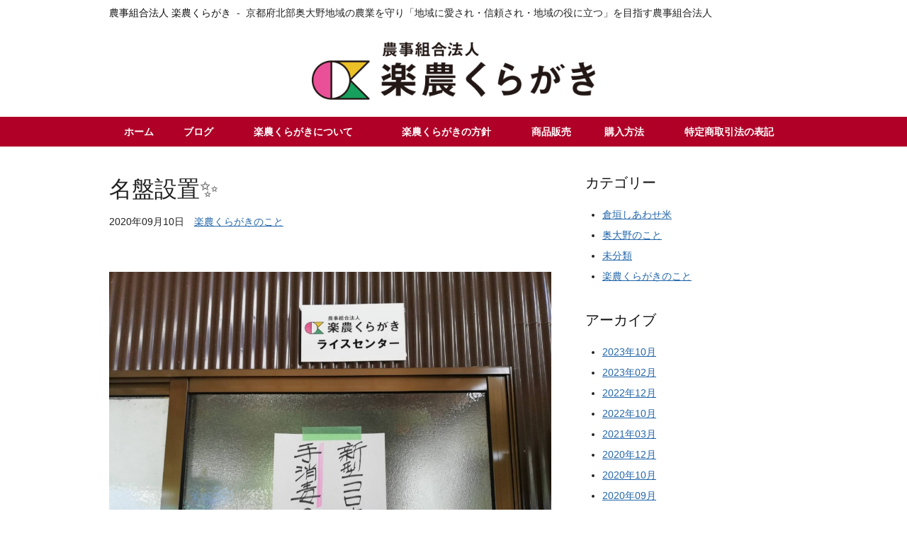

--- FILE ---
content_type: text/html; charset=UTF-8
request_url: https://rakuno-kuragaki.jp/archives/365/
body_size: 6232
content:
<!DOCTYPE html>
<html lang="ja">
<head>
<meta charset="UTF-8">
<title>名盤設置✨ &lt; ブログ | 農事組合法人 楽農くらがき</title>
<meta name='robots' content='max-image-preview:large' />
<link rel='dns-prefetch' href='//www.googletagmanager.com' />
<link rel="alternate" type="application/rss+xml" title="農事組合法人 楽農くらがき &raquo; フィード" href="https://rakuno-kuragaki.jp/feed/" />
<link rel="alternate" type="application/rss+xml" title="農事組合法人 楽農くらがき &raquo; コメントフィード" href="https://rakuno-kuragaki.jp/comments/feed/" />
<meta name="viewport" content="width=device-width,initial-scale=1.0" />
<!--[if lt IE 9]>
<script src="https://rakuno-kuragaki.jp/wp-content/themes/widgetstyle/js/html5shiv/html5shiv.min.js?ver=0.3.96"></script>
<![endif]-->
<link rel='stylesheet' id='classic-theme-styles-css' href='https://rakuno-kuragaki.jp/wp-includes/css/classic-themes.min.css?ver=6.2.8' type='text/css' media='all' />
<style id='global-styles-inline-css' type='text/css'>
body{--wp--preset--color--black: #000000;--wp--preset--color--cyan-bluish-gray: #abb8c3;--wp--preset--color--white: #ffffff;--wp--preset--color--pale-pink: #f78da7;--wp--preset--color--vivid-red: #cf2e2e;--wp--preset--color--luminous-vivid-orange: #ff6900;--wp--preset--color--luminous-vivid-amber: #fcb900;--wp--preset--color--light-green-cyan: #7bdcb5;--wp--preset--color--vivid-green-cyan: #00d084;--wp--preset--color--pale-cyan-blue: #8ed1fc;--wp--preset--color--vivid-cyan-blue: #0693e3;--wp--preset--color--vivid-purple: #9b51e0;--wp--preset--gradient--vivid-cyan-blue-to-vivid-purple: linear-gradient(135deg,rgba(6,147,227,1) 0%,rgb(155,81,224) 100%);--wp--preset--gradient--light-green-cyan-to-vivid-green-cyan: linear-gradient(135deg,rgb(122,220,180) 0%,rgb(0,208,130) 100%);--wp--preset--gradient--luminous-vivid-amber-to-luminous-vivid-orange: linear-gradient(135deg,rgba(252,185,0,1) 0%,rgba(255,105,0,1) 100%);--wp--preset--gradient--luminous-vivid-orange-to-vivid-red: linear-gradient(135deg,rgba(255,105,0,1) 0%,rgb(207,46,46) 100%);--wp--preset--gradient--very-light-gray-to-cyan-bluish-gray: linear-gradient(135deg,rgb(238,238,238) 0%,rgb(169,184,195) 100%);--wp--preset--gradient--cool-to-warm-spectrum: linear-gradient(135deg,rgb(74,234,220) 0%,rgb(151,120,209) 20%,rgb(207,42,186) 40%,rgb(238,44,130) 60%,rgb(251,105,98) 80%,rgb(254,248,76) 100%);--wp--preset--gradient--blush-light-purple: linear-gradient(135deg,rgb(255,206,236) 0%,rgb(152,150,240) 100%);--wp--preset--gradient--blush-bordeaux: linear-gradient(135deg,rgb(254,205,165) 0%,rgb(254,45,45) 50%,rgb(107,0,62) 100%);--wp--preset--gradient--luminous-dusk: linear-gradient(135deg,rgb(255,203,112) 0%,rgb(199,81,192) 50%,rgb(65,88,208) 100%);--wp--preset--gradient--pale-ocean: linear-gradient(135deg,rgb(255,245,203) 0%,rgb(182,227,212) 50%,rgb(51,167,181) 100%);--wp--preset--gradient--electric-grass: linear-gradient(135deg,rgb(202,248,128) 0%,rgb(113,206,126) 100%);--wp--preset--gradient--midnight: linear-gradient(135deg,rgb(2,3,129) 0%,rgb(40,116,252) 100%);--wp--preset--duotone--dark-grayscale: url('#wp-duotone-dark-grayscale');--wp--preset--duotone--grayscale: url('#wp-duotone-grayscale');--wp--preset--duotone--purple-yellow: url('#wp-duotone-purple-yellow');--wp--preset--duotone--blue-red: url('#wp-duotone-blue-red');--wp--preset--duotone--midnight: url('#wp-duotone-midnight');--wp--preset--duotone--magenta-yellow: url('#wp-duotone-magenta-yellow');--wp--preset--duotone--purple-green: url('#wp-duotone-purple-green');--wp--preset--duotone--blue-orange: url('#wp-duotone-blue-orange');--wp--preset--font-size--small: 13px;--wp--preset--font-size--medium: 20px;--wp--preset--font-size--large: 36px;--wp--preset--font-size--x-large: 42px;--wp--preset--spacing--20: 0.44rem;--wp--preset--spacing--30: 0.67rem;--wp--preset--spacing--40: 1rem;--wp--preset--spacing--50: 1.5rem;--wp--preset--spacing--60: 2.25rem;--wp--preset--spacing--70: 3.38rem;--wp--preset--spacing--80: 5.06rem;--wp--preset--shadow--natural: 6px 6px 9px rgba(0, 0, 0, 0.2);--wp--preset--shadow--deep: 12px 12px 50px rgba(0, 0, 0, 0.4);--wp--preset--shadow--sharp: 6px 6px 0px rgba(0, 0, 0, 0.2);--wp--preset--shadow--outlined: 6px 6px 0px -3px rgba(255, 255, 255, 1), 6px 6px rgba(0, 0, 0, 1);--wp--preset--shadow--crisp: 6px 6px 0px rgba(0, 0, 0, 1);}:where(.is-layout-flex){gap: 0.5em;}body .is-layout-flow > .alignleft{float: left;margin-inline-start: 0;margin-inline-end: 2em;}body .is-layout-flow > .alignright{float: right;margin-inline-start: 2em;margin-inline-end: 0;}body .is-layout-flow > .aligncenter{margin-left: auto !important;margin-right: auto !important;}body .is-layout-constrained > .alignleft{float: left;margin-inline-start: 0;margin-inline-end: 2em;}body .is-layout-constrained > .alignright{float: right;margin-inline-start: 2em;margin-inline-end: 0;}body .is-layout-constrained > .aligncenter{margin-left: auto !important;margin-right: auto !important;}body .is-layout-constrained > :where(:not(.alignleft):not(.alignright):not(.alignfull)){max-width: var(--wp--style--global--content-size);margin-left: auto !important;margin-right: auto !important;}body .is-layout-constrained > .alignwide{max-width: var(--wp--style--global--wide-size);}body .is-layout-flex{display: flex;}body .is-layout-flex{flex-wrap: wrap;align-items: center;}body .is-layout-flex > *{margin: 0;}:where(.wp-block-columns.is-layout-flex){gap: 2em;}.has-black-color{color: var(--wp--preset--color--black) !important;}.has-cyan-bluish-gray-color{color: var(--wp--preset--color--cyan-bluish-gray) !important;}.has-white-color{color: var(--wp--preset--color--white) !important;}.has-pale-pink-color{color: var(--wp--preset--color--pale-pink) !important;}.has-vivid-red-color{color: var(--wp--preset--color--vivid-red) !important;}.has-luminous-vivid-orange-color{color: var(--wp--preset--color--luminous-vivid-orange) !important;}.has-luminous-vivid-amber-color{color: var(--wp--preset--color--luminous-vivid-amber) !important;}.has-light-green-cyan-color{color: var(--wp--preset--color--light-green-cyan) !important;}.has-vivid-green-cyan-color{color: var(--wp--preset--color--vivid-green-cyan) !important;}.has-pale-cyan-blue-color{color: var(--wp--preset--color--pale-cyan-blue) !important;}.has-vivid-cyan-blue-color{color: var(--wp--preset--color--vivid-cyan-blue) !important;}.has-vivid-purple-color{color: var(--wp--preset--color--vivid-purple) !important;}.has-black-background-color{background-color: var(--wp--preset--color--black) !important;}.has-cyan-bluish-gray-background-color{background-color: var(--wp--preset--color--cyan-bluish-gray) !important;}.has-white-background-color{background-color: var(--wp--preset--color--white) !important;}.has-pale-pink-background-color{background-color: var(--wp--preset--color--pale-pink) !important;}.has-vivid-red-background-color{background-color: var(--wp--preset--color--vivid-red) !important;}.has-luminous-vivid-orange-background-color{background-color: var(--wp--preset--color--luminous-vivid-orange) !important;}.has-luminous-vivid-amber-background-color{background-color: var(--wp--preset--color--luminous-vivid-amber) !important;}.has-light-green-cyan-background-color{background-color: var(--wp--preset--color--light-green-cyan) !important;}.has-vivid-green-cyan-background-color{background-color: var(--wp--preset--color--vivid-green-cyan) !important;}.has-pale-cyan-blue-background-color{background-color: var(--wp--preset--color--pale-cyan-blue) !important;}.has-vivid-cyan-blue-background-color{background-color: var(--wp--preset--color--vivid-cyan-blue) !important;}.has-vivid-purple-background-color{background-color: var(--wp--preset--color--vivid-purple) !important;}.has-black-border-color{border-color: var(--wp--preset--color--black) !important;}.has-cyan-bluish-gray-border-color{border-color: var(--wp--preset--color--cyan-bluish-gray) !important;}.has-white-border-color{border-color: var(--wp--preset--color--white) !important;}.has-pale-pink-border-color{border-color: var(--wp--preset--color--pale-pink) !important;}.has-vivid-red-border-color{border-color: var(--wp--preset--color--vivid-red) !important;}.has-luminous-vivid-orange-border-color{border-color: var(--wp--preset--color--luminous-vivid-orange) !important;}.has-luminous-vivid-amber-border-color{border-color: var(--wp--preset--color--luminous-vivid-amber) !important;}.has-light-green-cyan-border-color{border-color: var(--wp--preset--color--light-green-cyan) !important;}.has-vivid-green-cyan-border-color{border-color: var(--wp--preset--color--vivid-green-cyan) !important;}.has-pale-cyan-blue-border-color{border-color: var(--wp--preset--color--pale-cyan-blue) !important;}.has-vivid-cyan-blue-border-color{border-color: var(--wp--preset--color--vivid-cyan-blue) !important;}.has-vivid-purple-border-color{border-color: var(--wp--preset--color--vivid-purple) !important;}.has-vivid-cyan-blue-to-vivid-purple-gradient-background{background: var(--wp--preset--gradient--vivid-cyan-blue-to-vivid-purple) !important;}.has-light-green-cyan-to-vivid-green-cyan-gradient-background{background: var(--wp--preset--gradient--light-green-cyan-to-vivid-green-cyan) !important;}.has-luminous-vivid-amber-to-luminous-vivid-orange-gradient-background{background: var(--wp--preset--gradient--luminous-vivid-amber-to-luminous-vivid-orange) !important;}.has-luminous-vivid-orange-to-vivid-red-gradient-background{background: var(--wp--preset--gradient--luminous-vivid-orange-to-vivid-red) !important;}.has-very-light-gray-to-cyan-bluish-gray-gradient-background{background: var(--wp--preset--gradient--very-light-gray-to-cyan-bluish-gray) !important;}.has-cool-to-warm-spectrum-gradient-background{background: var(--wp--preset--gradient--cool-to-warm-spectrum) !important;}.has-blush-light-purple-gradient-background{background: var(--wp--preset--gradient--blush-light-purple) !important;}.has-blush-bordeaux-gradient-background{background: var(--wp--preset--gradient--blush-bordeaux) !important;}.has-luminous-dusk-gradient-background{background: var(--wp--preset--gradient--luminous-dusk) !important;}.has-pale-ocean-gradient-background{background: var(--wp--preset--gradient--pale-ocean) !important;}.has-electric-grass-gradient-background{background: var(--wp--preset--gradient--electric-grass) !important;}.has-midnight-gradient-background{background: var(--wp--preset--gradient--midnight) !important;}.has-small-font-size{font-size: var(--wp--preset--font-size--small) !important;}.has-medium-font-size{font-size: var(--wp--preset--font-size--medium) !important;}.has-large-font-size{font-size: var(--wp--preset--font-size--large) !important;}.has-x-large-font-size{font-size: var(--wp--preset--font-size--x-large) !important;}
.wp-block-navigation a:where(:not(.wp-element-button)){color: inherit;}
:where(.wp-block-columns.is-layout-flex){gap: 2em;}
.wp-block-pullquote{font-size: 1.5em;line-height: 1.6;}
</style>
<link rel='stylesheet' id='widgetstyle-css' href='https://rakuno-kuragaki.jp/wp-content/themes/widgetstyle/css/ws.style.css?ver=0.3.96' type='text/css' media='all' />
<link rel='stylesheet' id='wsp-css' href='https://rakuno-kuragaki.jp/wp-content/plugins/widgetstyleplus/css/wsp.style.css?ver=0.3.03' type='text/css' media='all' />
<link rel='stylesheet' id='kuragaki-css' href='https://rakuno-kuragaki.jp/wp-content/themes/widgetstyle-kuragaki/css/style.kuragaki.css?ver=1.0.17' type='text/css' media='all' />

<!-- Google アナリティクス スニペット (Site Kit が追加) -->
<script type='text/javascript' src='https://www.googletagmanager.com/gtag/js?id=UA-269385569-1' id='google_gtagjs-js' async></script>
<script type='text/javascript' id='google_gtagjs-js-after'>
window.dataLayer = window.dataLayer || [];function gtag(){dataLayer.push(arguments);}
gtag('set', 'linker', {"domains":["rakuno-kuragaki.jp"]} );
gtag("js", new Date());
gtag("set", "developer_id.dZTNiMT", true);
gtag("config", "UA-269385569-1", {"anonymize_ip":true});
gtag("config", "G-YLPJG6NZ82");
</script>

<!-- (ここまで) Google アナリティクス スニペット (Site Kit が追加) -->
<link rel="canonical" href="https://rakuno-kuragaki.jp/archives/365/" />
<meta name="generator" content="Site Kit by Google 1.101.0" /></head>
<body class="post-template-default single single-post postid-365 single-format-standard ws_theme--child ws_post_type--post">
<div id="container" class="site_container">
<header class="site_header">
<div id="global_top">
<div class="accessibility">
	<ul>
		<li class="to_main_content"><a title="コンテンツへ" href="#main_content">コンテンツへ</a></li>
		<li class="to_nav"><a title="ナビゲーションへ" href="#global_nav">ナビゲーションへ</a></li>
		<li class="to_home"><a title="ホームへ" href="https://rakuno-kuragaki.jp/">ホームへ</a></li>
	</ul>
</div>


<div class="site_introduction">
	<div class="site_title"><a class="site_title__anchor" href="https://rakuno-kuragaki.jp/">農事組合法人 楽農くらがき</a></div>
<div class="site_description">京都府北部奥大野地域の農業を守り「地域に愛され・信頼され・地域の役に立つ」を目指す農事組合法人</div>
</div>

</div>
<div id="global_header">
<div class="site_logo">
	<a class="site_logo__anchor" href="https://rakuno-kuragaki.jp/"><img class="site_logo__image site_logo__image--pc" src="https://rakuno-kuragaki.jp/wp-content/uploads/2020/05/logo.png" alt="農事組合法人 楽農くらがき" width="1000" height="206" /><img class="site_logo__image site_logo__image--mobile" src="https://rakuno-kuragaki.jp/wp-content/uploads/2020/05/logo.png" alt="農事組合法人 楽農くらがき" width="1000" height="206" /></a>
</div>

</div>
<nav id="global_nav" class="site_nav">
<div class="site_nav__title"><span>メニュー</span></div>
<div class="site_nav__content site_nav__content--pc">
	<ul id="menu-gnav" class="menu_header menu_header--auto"><li class="menu-item menu-item-home"><a class="nav_menu_anchor" href="https://rakuno-kuragaki.jp/">ホーム</a></li>
<li class="menu-item current_page_parent"><a class="nav_menu_anchor" href="https://rakuno-kuragaki.jp/blog/">ブログ</a></li>
<li class="menu-item"><a class="nav_menu_anchor" href="https://rakuno-kuragaki.jp/about_us/">楽農くらがきについて</a></li>
<li class="menu-item"><a class="nav_menu_anchor" href="https://rakuno-kuragaki.jp/policy/">楽農くらがきの方針</a></li>
<li class="menu-item"><a class="nav_menu_anchor" href="https://rakuno-kuragaki.jp/product/">商品販売</a></li>
<li class="menu-item"><a class="nav_menu_anchor" href="https://rakuno-kuragaki.jp/how_to_buy/">購入方法</a></li>
<li class="menu-item"><a class="nav_menu_anchor" href="https://rakuno-kuragaki.jp/user_guide/">特定商取引法の表記</a></li>
</ul>
</div>
<div class="site_nav__content site_nav__content--mobile">
	<input type="radio" name="site_nav_tab" id="site_nav_tab_open" />
	<input type="radio" name="site_nav_tab" id="site_nav_tab_close" checked />
	<div class="site_nav_tab_buttons">
		<label for="site_nav_tab_open" class="site_nav_tab_label site_nav_tab_label--open">メニュー<small class="site_nav_tab_label__small">menu</small></label>
		<label for="site_nav_tab_close" class="site_nav_tab_label site_nav_tab_label--close">メニュー<small class="site_nav_tab_label__small">menu</small></label>
	</div>
	<ul id="menu-gnav-1" class="menu_mobile menu_mobile--custom"><li class="menu-item menu-item-home"><a class="nav_menu_anchor" href="https://rakuno-kuragaki.jp/">ホーム</a></li>
<li class="menu-item current_page_parent"><a class="nav_menu_anchor" href="https://rakuno-kuragaki.jp/blog/">ブログ</a></li>
<li class="menu-item"><a class="nav_menu_anchor" href="https://rakuno-kuragaki.jp/about_us/">楽農くらがきについて</a></li>
<li class="menu-item"><a class="nav_menu_anchor" href="https://rakuno-kuragaki.jp/policy/">楽農くらがきの方針</a></li>
<li class="menu-item"><a class="nav_menu_anchor" href="https://rakuno-kuragaki.jp/product/">商品販売</a></li>
<li class="menu-item"><a class="nav_menu_anchor" href="https://rakuno-kuragaki.jp/how_to_buy/">購入方法</a></li>
<li class="menu-item"><a class="nav_menu_anchor" href="https://rakuno-kuragaki.jp/user_guide/">特定商取引法の表記</a></li>
</ul></div>
</nav>
</header>
<div class="site_content">
<div id="global_content">
<div class="site_content__main">
<div id="main_content">


	<main>
	<div class="section section--article">
		<article class="post-365 post type-post status-publish format-standard has-post-thumbnail category-6 365">
			<header class="section__header">
				<h1 class="main__title article__title">名盤設置✨</h1>
				<p class="article__meta">
					<time datetime="2020年09月10日">2020年09月10日</time>
					<span class="tax category"><span class="tax__label">カテゴリー</span><a href="https://rakuno-kuragaki.jp/archives/category/%e6%a5%bd%e8%be%b2%e3%81%8f%e3%82%89%e3%81%8c%e3%81%8d%e3%81%ae%e3%81%93%e3%81%a8/" rel="tag">楽農くらがきのこと</a></span>									</p>
			</header>
			<div class="section__content article__content main__content">
				<div class="widget_area widget_area--post widget_area--post--header widget_area--post--header--single">
<div id="wsp_select_function-3" class="wsp_snippet_post_thumbnail widget widget_wsp_select_function">
<div class="wsp_snippet_post_thumbnail__content widget_wsp_select_function__content"><div class="wsp_snippet_post_thumbnail__size wsp_snippet_post_thumbnail__size--large"><img class="wsp_snippet_post_thumbnail__image" src="https://rakuno-kuragaki.jp/wp-content/uploads/2020/09/28194-1024x768.jpg" alt="" width="1024" height="768" /></div>
</div>
</div>
</div>				<p>こんにちは！<br />
台風が暑さを持って行ってくれたかのように一気に涼しくなりましたね！<br />
<br />
さて、楽農くらがきの名盤が設置されました～！</p>
<p><br />
ライスセンターと第一倉庫の名盤です?<br />
<br />
ロゴがかっこよくて見映えがいい♪</p>
<p>第二、第三倉庫も将来できるのかも！？わくわくです！?</p>
<p><img decoding="async"  alt="" width="1024" height="768" class="lazy alignnone wp-image-366 size-large" srcset="https://rakuno-kuragaki.jp/wp-content/uploads/2020/09/28193-1024x768.jpg 1024w, https://rakuno-kuragaki.jp/wp-content/uploads/2020/09/28193-300x225.jpg 300w, https://rakuno-kuragaki.jp/wp-content/uploads/2020/09/28193-768x576.jpg 768w, https://rakuno-kuragaki.jp/wp-content/uploads/2020/09/28193.jpg 1477w" sizes="(max-width: 1024px) 100vw, 1024px" src="https://rakuno-kuragaki.jp/wp-content/plugins/widgetstyleplus/img/transparent.png" data-src="https://rakuno-kuragaki.jp/wp-content/uploads/2020/09/28193-1024x768.jpg" /><noscript><img decoding="async" src="https://rakuno-kuragaki.jp/wp-content/uploads/2020/09/28193-1024x768.jpg" alt="" width="1024" height="768" class="alignnone wp-image-366 size-large" srcset="https://rakuno-kuragaki.jp/wp-content/uploads/2020/09/28193-1024x768.jpg 1024w, https://rakuno-kuragaki.jp/wp-content/uploads/2020/09/28193-300x225.jpg 300w, https://rakuno-kuragaki.jp/wp-content/uploads/2020/09/28193-768x576.jpg 768w, https://rakuno-kuragaki.jp/wp-content/uploads/2020/09/28193.jpg 1477w" sizes="(max-width: 1024px) 100vw, 1024px" /></noscript></p>											</div>
		</article>
	</div>
</main>









</div>
<div id="side_bar">
<div class="sB">
<aside>
<div class="widget_area widget_area--side_bar">

<div id="categories-2" class="category widget widget_categories">
<h2 class="widget__title">カテゴリー</h2>

			<ul>
					<li class="cat-item cat-item-4"><a href="https://rakuno-kuragaki.jp/archives/category/shiawasemai/">倉垣しあわせ米</a>
</li>
	<li class="cat-item cat-item-5"><a href="https://rakuno-kuragaki.jp/archives/category/%e5%a5%a5%e5%a4%a7%e9%87%8e%e3%81%ae%e3%81%93%e3%81%a8/">奥大野のこと</a>
</li>
	<li class="cat-item cat-item-1"><a href="https://rakuno-kuragaki.jp/archives/category/%e6%9c%aa%e5%88%86%e9%a1%9e/">未分類</a>
</li>
	<li class="cat-item cat-item-6"><a href="https://rakuno-kuragaki.jp/archives/category/%e6%a5%bd%e8%be%b2%e3%81%8f%e3%82%89%e3%81%8c%e3%81%8d%e3%81%ae%e3%81%93%e3%81%a8/">楽農くらがきのこと</a>
</li>
			</ul>

			
</div>

<div id="archives-2" class="widget widget_archive">
<h2 class="widget__title">アーカイブ</h2>

			<ul>
					<li><a href='https://rakuno-kuragaki.jp/archives/2023/10/'>2023年10月</a></li>
	<li><a href='https://rakuno-kuragaki.jp/archives/2023/02/'>2023年02月</a></li>
	<li><a href='https://rakuno-kuragaki.jp/archives/2022/12/'>2022年12月</a></li>
	<li><a href='https://rakuno-kuragaki.jp/archives/2022/10/'>2022年10月</a></li>
	<li><a href='https://rakuno-kuragaki.jp/archives/2021/03/'>2021年03月</a></li>
	<li><a href='https://rakuno-kuragaki.jp/archives/2020/12/'>2020年12月</a></li>
	<li><a href='https://rakuno-kuragaki.jp/archives/2020/10/'>2020年10月</a></li>
	<li><a href='https://rakuno-kuragaki.jp/archives/2020/09/'>2020年09月</a></li>
	<li><a href='https://rakuno-kuragaki.jp/archives/2020/07/'>2020年07月</a></li>
	<li><a href='https://rakuno-kuragaki.jp/archives/2020/06/'>2020年06月</a></li>
	<li><a href='https://rakuno-kuragaki.jp/archives/2020/05/'>2020年05月</a></li>
	<li><a href='https://rakuno-kuragaki.jp/archives/2020/04/'>2020年04月</a></li>
	<li><a href='https://rakuno-kuragaki.jp/archives/2020/02/'>2020年02月</a></li>
			</ul>

			
</div>
</div>
</aside>
</div>
</div>
</div>


</div>
</div>
<footer class="site_footer">
<div id="global_footer">
<div class="to_page_top">
	<a class="to_page_top__anchor" href="#container">このページの先頭へ</a>
</div>

<div class="widget_area widget_area--footer">

<div id="text-3" class="local widget widget_text">
			<div class="textwidget"><div class="c-flexbox c-flexbox--3">
<div class="c-flexbox__item"><a href="https://omiya-minami.jp/"><img decoding="async" loading="lazy" src="https://rakuno-kuragaki.jp/wp-content/uploads/2019/12/banner-oomiya.jpg" alt="大宮南で待っとるでー！" width="600" height="300" /></a></div>
<div class="c-flexbox__item"><a href="http://www.shizenkobo-aoki.com/"><img decoding="async" loading="lazy" src="https://rakuno-kuragaki.jp/wp-content/uploads/2020/02/aoki.jpg" alt="京丹後　自然栽培農園　自然耕房あおき" width="600" height="300" /></a></div>
<div class="c-flexbox__item"><a href="http://kuragaki.o.oo7.jp/index.htm"><img decoding="async" loading="lazy" src="https://rakuno-kuragaki.jp/wp-content/uploads/2020/02/okuoono_bannar.jpg" alt="おくおおの" width="600" height="300" /></a></div>
</div>
</div>
		
</div>

</div>
</div>

<nav id="global_footer_nav" class="site_footer_nav">
<div class="widget_area widget_area--footer_nav widget_area--footer_nav--columns1">

<div id="nav_menu-2" class="widget widget_nav_menu">
<div class="menu-gnav-container"><ul id="menu-gnav-2" class="menu"><li class="menu-item menu-item-home"><a class="nav_menu_anchor" href="https://rakuno-kuragaki.jp/">ホーム</a></li>
<li class="menu-item current_page_parent"><a class="nav_menu_anchor" href="https://rakuno-kuragaki.jp/blog/">ブログ</a></li>
<li class="menu-item"><a class="nav_menu_anchor" href="https://rakuno-kuragaki.jp/about_us/">楽農くらがきについて</a></li>
<li class="menu-item"><a class="nav_menu_anchor" href="https://rakuno-kuragaki.jp/policy/">楽農くらがきの方針</a></li>
<li class="menu-item"><a class="nav_menu_anchor" href="https://rakuno-kuragaki.jp/product/">商品販売</a></li>
<li class="menu-item"><a class="nav_menu_anchor" href="https://rakuno-kuragaki.jp/how_to_buy/">購入方法</a></li>
<li class="menu-item"><a class="nav_menu_anchor" href="https://rakuno-kuragaki.jp/user_guide/">特定商取引法の表記</a></li>
</ul></div>
</div>
</div>
</nav>
<div id="global_bottom">

<div class="widget_area widget_area--bottom">

<div id="text-4" class="local address widget widget_text">
			<div class="textwidget"><div class="c-flexbox">
<div class="c-flexbox__item"><iframe loading="lazy" src="https://www.google.com/maps/embed?pb=!1m18!1m12!1m3!1d25962.913028186882!2d135.07019153815776!3d35.56940334370352!2m3!1f0!2f0!3f0!3m2!1i1024!2i768!4f13.1!3m3!1m2!1s0x5fff95dd118d1aad%3A0x9249a41cb61da2ca!2z44CSNjI5LTI1MzEg5Lqs6YO95bqc5Lqs5Li55b6M5biC5aSn5a6u55S65aWl5aSn6YeO77yV77yY77yQ4oiS77yR!5e0!3m2!1sja!2sjp!4v1576041398433!5m2!1sja!2sjp" frameborder="0" style="border:0;" allowfullscreen=""></iframe></div>
<div class="c-flexbox__item">
<address>農事組合法人 楽農くらがき<br />
〒629-2531<br />
京都府京丹後市大宮町奥大野580番地の1<br />
Tel &#038; Fax：0772-64-5600</address>
</div>
</div>
</div>
		
</div>

<div id="text-2" class="copyright widget widget_text">
			<div class="textwidget"><p class="u-ta-c">COPYRIGHT © 農事組合法人 楽農くらがき.</p>
</div>
		
</div>

</div>
</div>
</footer>
</div>
<link rel='stylesheet' id='widgetstyle_footer-css' href='https://rakuno-kuragaki.jp/wp-content/themes/widgetstyle/css/ws.footer.style.css?ver=0.3.96' type='text/css' media='all' />
<link rel='stylesheet' id='fontawesome-css' href='https://rakuno-kuragaki.jp/wp-content/themes/widgetstyle/font/font-awesome-4.7.0/css/font-awesome.min.css?ver=0.3.96' type='text/css' media='all' />
<link rel='stylesheet' id='wsp--lightbox-css' href='https://rakuno-kuragaki.jp/wp-content/plugins/widgetstyleplus/js/jquery/lightbox/css/lightbox.min.css?ver=0.3.03' type='text/css' media='all' />
<link rel='stylesheet' id='wsp--slick-css' href='https://rakuno-kuragaki.jp/wp-content/plugins/widgetstyleplus/js/jquery/slick/css/slick.css?ver=0.3.03' type='text/css' media='all' />
<script type='text/javascript' src='https://rakuno-kuragaki.jp/wp-content/themes/widgetstyle/js/jquery/jquery.min.3.js?ver=0.3.96' id='jquery-js'></script>
<script type='text/javascript' src='https://rakuno-kuragaki.jp/wp-content/plugins/widgetstyleplus/js/jquery/masonry/masonry.pkgd.min.js?ver=0.3.03' id='wsp_js--masonry-js'></script>
<script type='text/javascript' src='https://rakuno-kuragaki.jp/wp-content/plugins/widgetstyleplus/js/jquery/lightbox/js/lightbox.min.js?ver=0.3.03' id='wsp_js--lightbox-js'></script>
<script type='text/javascript' src='https://rakuno-kuragaki.jp/wp-content/plugins/widgetstyleplus/js/jquery/slick/slick.min.js?ver=0.3.03' id='wsp_js--slick-js'></script>
<script type='text/javascript' src='https://rakuno-kuragaki.jp/wp-content/plugins/widgetstyleplus/js/jquery/lazyload/lazyload.min.js?ver=0.3.03' id='wsp_js--lazyload-js'></script>
<script type='text/javascript' src='https://rakuno-kuragaki.jp/wp-content/plugins/widgetstyleplus/js/jquery/functions.min.js?ver=0.3.03' id='wsp_js--functions-js'></script>
<script type='text/javascript' src='https://rakuno-kuragaki.jp/wp-content/themes/widgetstyle/js/jquery/functions.min.js?ver=0.3.96' id='ws_js--functions-js'></script>
<script type='text/javascript' src='https://rakuno-kuragaki.jp/wp-content/themes/widgetstyle/js/modernizr/modernizr.min.js?ver=0.3.96' id='modernizr-js'></script>
</body>
</html>

--- FILE ---
content_type: text/css
request_url: https://rakuno-kuragaki.jp/wp-content/themes/widgetstyle/css/ws.style.css?ver=0.3.96
body_size: 4713
content:
.pattern_grid{background-color:#358ed1;background-image:linear-gradient(rgba(255,255,255,0.1) 1px, transparent 1px),linear-gradient(90deg, rgba(255,255,255,0.1) 1px, transparent 1px);background-size:16px 16px,16px 16px;background-position:-1px -1px,-1px -1px}.badge--new{display:inline-block;line-height:48px;height:48px;width:48px;padding:0;-webkit-border-radius:50%;-moz-border-radius:50%;-ms-border-radius:50%;-o-border-radius:50%;border-radius:50%;text-align:center;background-color:#ffeb3b;color:#222;font-size:12px}html,body,section,nav,article,main,aside,h1,h2,h3,h4,h5,h6,header,footer,address,p,hr,pre,blockquote,ol,ul,li,dl,dt,dd,figure,figcaption,div,a,em,strong,small,s,cite,q,dfn,abbr,time,code,var,samp,kbd,sub,sup,i,b,u,mark,ruby,rt,rp,bdi,bdo,span,br,wbr,ins,del,img,iframe,embed,object,param,video,audio,source,track,canvas,map,area,table,caption,colgroup,col,tbody,thead,tfoot,tr,th,td,form,fieldset,legend,label,input,button,select,datalist,optgroup,option,textarea,keygen,output,progress,meter,details,summary,command,menu{margin:0;padding:0;border:0;outline:0;font-size:100%;vertical-align:baseline;background:transparent;-webkit-box-sizing:border-box;-moz-box-sizing:border-box;-ms-box-sizing:border-box;-o-box-sizing:border-box;box-sizing:border-box}section,nav,article,main,aside,h1,h2,h3,h4,h5,h6,header,footer,address,p,hr,pre,blockquote,div,figure,figcaption,map,form,menu{display:block}blockquote,q{quotes:none}blockquote:before,blockquote:after,q:before,q:after{content:'';content:none}a{margin:0;padding:0;font-size:100%;vertical-align:baseline;background:transparent}hr{height:0;border:0;border-top:1px solid #CCC;margin:1em 0;padding:0}dfn[title],abbr[title]{border-bottom:1px dotted;cursor:help}mark{background-color:#EEE;color:#222;font-style:italic;font-weight:bold}del{text-decoration:line-through}ins{background-color:#EEE;color:#222;text-decoration:none}table{border-collapse:collapse;border-spacing:0}input,select{vertical-align:middle}html{font-size:10px;font-size:62.5%;overflow-y:scroll;height:100%}body{font-size:14px;font-size:1.4rem;line-height:1.5;font-family:-apple-system,"Helvetica Neue","Hiragino Kaku Gothic ProN","メイリオ",meiryo,"MS PGothic",sans-serif;color:#222;background-color:#fff;word-wrap:break-word;-webkit-text-size-adjust:100%;-webkit-font-smoothing:subpixel-antialiased;height:100%;min-height:100%}h1,h2,h3,h4,h5,h6{clear:both;font-weight:normal}ul,ol{padding-left:24px}li ul,li ol{padding-left:24px}dt{font-weight:bold}dd{margin-left:24px}address{clear:both;font-style:normal}pre{clear:both;padding:16px;background-color:#F7F7F7;border:1px solid #EEE;overflow:auto}blockquote{clear:both;padding:16px;background-color:#F7F7F7;border:1px solid #EEE}table{clear:both;border:none}thead{text-align:center}thead th,thead td{background-color:#eee}tbody{text-align:left}tbody th{background-color:#eee}tfoot{text-align:center}tfoot th,tfoot td{background-color:#eee}th,td{border:1px solid #ddd}th{padding:8px;color:#111;font-weight:normal;vertical-align:top;text-align:left}td{padding:8px}fieldset{border:1px solid #ccc;padding:0 12px;position:relative;margin:1em 0}legend{font-size:24px;font-size:2.4rem;text-align:center;padding:0 12px}form{clear:both}input,textarea,button{padding:4px;border:1px solid #BFBFBF;background-color:#FCFCFC;max-width:100%}input:focus,input:active,textarea:focus,textarea:active,button:focus,button:active{border:1px solid #888}button{padding:6px 12px}button:focus,button:active{color:#fff;background-color:#ddd}input[type="button"],input[type="reset"],input[type="submit"]{padding:6px 12px}input[type="button"]:active,input[type="reset"]:active,input[type="submit"]:active{padding:8px 12px 6px 14px}select{padding:4px;border:1px solid #BFBFBF;background-color:#FCFCFC}option{margin:4px}small{font-size:12px;font-size:1.2rem}strong{font-weight:bold}em{font-weight:bold;font-style:normal}del{text-decoration:line-through}ins{text-decoration:underline}rt{font-size:10px;font-size:1.0rem}sub{vertical-align:sub;font-size:10px;font-size:1.0rem}sup{vertical-align:super;font-size:10px;font-size:1.0rem}code{display:inline-block;background-color:#F7F7F7;padding:0 4px;border:1px solid #EEE}a{text-decoration:underline}a:link{color:#26A}a:visited{color:#A26}a:hover{color:#A26;text-decoration:none}a:focus{outline:none}img{border:none;max-width:100%;height:auto}a:hover img{-webkit-filter:brightness(1.05);filter:brightness(1.05)}video,iframe{max-width:100%}[id^="global"]{position:relative}@media screen and (max-width: 971px){body{padding:0 12px}}@media all and (min-width: 972px){.local{clear:both;max-width:972px;margin-right:auto;margin-left:auto}.site_content__main{clear:both;max-width:972px;margin-right:auto;margin-left:auto;justify-content:space-between;display:-webkit-flex;display:-moz-flex;display:-ms-flex;display:-o-flex;display:flex;flex-wrap:wrap}#main_content{position:relative;width:624px}.ws_mc--wide #main_content{width:100%}#side_bar{position:relative;width:300px;margin-left:auto}.ws_mc--wide #side_bar{width:100%}}.accessibility{display:block;position:absolute;overflow:hidden;padding:0;margin:0;height:0;border:none}.site_introduction{padding:8px 0 6px;position:relative}.site_title__anchor{text-decoration:none}.site_title__anchor:link,.site_title__anchor:visited{color:#111}.site_title__anchor:hover{color:#777}@media all and (min-width: 972px){.site_introduction{clear:both;max-width:972px;margin-right:auto;margin-left:auto}.site_title{display:inline-block}.site_description{display:inline-block}.site_description:before{content:"-";display:inline-block;margin:0 8px 0 4px}}.site_logo{padding:24px 0;margin:0;text-align:center;font-size:32px;font-size:3.2rem;font-weight:bold}.site_logo__anchor{text-decoration:none}.site_logo__anchor:link,.site_logo__anchor:visited{color:#111}.site_logo__anchor:hover{color:#444}.site_logo__image{vertical-align:bottom}@media screen and (max-width: 971px){.site_logo .site_logo__image--pc{display:none}}@media all and (min-width: 972px){.site_logo{clear:both;max-width:972px;margin-right:auto;margin-left:auto}.site_logo .site_logo__image--mobile{display:none}}#global_nav{z-index:20}.site_nav__content .nav_menu_anchor[href="#"]{pointer-events:none;cursor:default;text-decoration:none}.site_nav__content [data-description]:before,.site_nav__content [data-description]:after{display:inline-block;font-size:9px;text-transform:uppercase;font-weight:normal}.site_nav__content [data-description]:after{content:attr(data-description)}.site_nav__title{display:none}.menu_header{margin:0;padding:0;position:relative}.menu_header .sub-menu,.menu_header .menu-item{margin:0;padding:0;list-style:none;position:relative}.menu_header{display:table}.menu_header>.menu-item{display:table-cell;vertical-align:middle}.menu_header .nav_menu_anchor{text-decoration:none;display:block;position:relative;-webkit-transition:all 0.5s;-moz-transition:all 0.5s;-ms-transition:all 0.5s;-o-transition:all 0.5s;transition:all 0.5s;white-space:nowrap;line-height:34px;font-weight:bold}.menu_header .nav_menu_anchor[data-description]{line-height:1;padding-top:4px;padding-bottom:4px}.menu_header .nav_menu_anchor[data-description]:before,.menu_header .nav_menu_anchor[data-description]:after{display:block;white-space:nowrap}.menu_header .nav_menu_anchor[data-description]:before{margin-bottom:3px}.menu_header .nav_menu_anchor[data-description]:after{margin-top:3px}.menu_header .nav_menu_anchor:link,.menu_header .nav_menu_anchor:visited{color:#222}.menu_header .nav_menu_anchor:hover{color:#222;z-index:101}.menu_header>.menu-item{padding-left:12px;padding-right:12px}.menu_header>.menu-item:first-child{padding-left:0}.menu_header>.menu-item:hover{z-index:100}.menu_header>.menu-item:hover>.nav_menu_anchor:link,.menu_header>.menu-item:hover>.nav_menu_anchor:visited{color:#616161}.menu_header>.menu-item:hover>.nav_menu_anchor:hover{color:#252525}.menu_header>.menu-item>.nav_menu_anchor{text-align:center}.menu_header>.menu-item>.nav_menu_anchor:link,.menu_header>.menu-item>.nav_menu_anchor:visited{color:#252525}.menu_header>.menu-item>.nav_menu_anchor:hover{color:#252525}.menu_header>.current-menu-ancestor .current-menu-item .nav_menu_anchor,.menu_header>.current-menu-parent .current-menu-item .nav_menu_anchor,.menu_header>.current-menu-item .current-menu-item .nav_menu_anchor,.menu_header>.current_page_ancestor .current-menu-item .nav_menu_anchor,.menu_header>.current_page_parent>.current_page_item .current-menu-item .nav_menu_anchor{color:#252525}.menu_header>.current-menu-ancestor .current-menu-item .nav_menu_anchor:hover,.menu_header>.current-menu-parent .current-menu-item .nav_menu_anchor:hover,.menu_header>.current-menu-item .current-menu-item .nav_menu_anchor:hover,.menu_header>.current_page_ancestor .current-menu-item .nav_menu_anchor:hover,.menu_header>.current_page_parent>.current_page_item .current-menu-item .nav_menu_anchor:hover{color:#252525}.menu_header .sub-menu{position:absolute;visibility:hidden;min-width:100%;padding:0 0 4px 4px;margin-left:-4px;box-sizing:content-box}.menu_header .sub-menu .menu-item{margin-top:0;margin-right:4px}.menu_header .sub-menu .menu-item .nav_menu_anchor{white-space:nowrap;padding:8px 12px;clear:both;background-color:#eee;border:none}.menu_header .sub-menu .menu-item .nav_menu_anchor:hover{background-color:#ddd}.menu_header .sub-menu .menu-item .menu-item{margin-right:0}.menu_header .sub-menu .menu-item .menu-item .nav_menu_anchor{padding-left:24px}.menu_header .menu-item:hover .sub-menu{visibility:visible}@media screen and (max-width: 971px){.site_nav__content--pc{overflow-x:scroll;padding-bottom:8px;margin-right:98px}.site_nav__content--pc::-webkit-scrollbar{height:5px;background:#ccc;border-top:2px solid #fff;border-bottom:2px solid #fff}.site_nav__content--pc::-webkit-scrollbar:horizontal{height:5px;background:#ccc}.site_nav__content--pc::-webkit-scrollbar-thumb{background:#bbb;border-radius:3px}.site_nav__content--pc::-webkit-scrollbar-thumb:horizontal{background:#bbb;border-radius:3px}.site_nav__content--pc .menu_header{overflow:hidden}.site_nav__content--pc .menu_header>.menu-item>.sub-menu{display:none}.site_nav__content--pc .menu_header .nav_menu_anchor[href="#"]{display:none}.site_nav__content--mobile .site_nav_tab_buttons{text-align:center;line-height:34px;border:1px solid #222;color:#222;margin:0;padding:6px 24px 6px 6px;text-transform:uppercase;position:absolute;top:-4px;right:0;display:block;background-color:#fff;z-index:100}.site_nav__content--mobile .site_nav_tab_buttons .site_nav_tab_label{line-height:1}.site_nav__content--mobile .site_nav_tab_buttons .site_nav_tab_label:after{display:block;position:absolute;top:10px;right:4px;font-size:16px;font-family:"FontAwesome"}.site_nav__content--mobile .site_nav_tab_buttons .site_nav_tab_label[class$="open"]:after{content:"\f0c9"}.site_nav__content--mobile .site_nav_tab_buttons .site_nav_tab_label[class$="close"]:after{content:"\f00d"}.site_nav__content--mobile .site_nav_tab_buttons .site_nav_tab_label .site_nav_tab_label__small{font-size:9px;white-space:nowrap;display:block;margin-top:3px}.site_nav__content--mobile [type="radio"][id$="open"]:checked ~ .menu_mobile{opacity:1;max-height:initial;margin:12px 0;overflow:visible}.site_nav__content--mobile [type="radio"][id$="open"]:checked ~ .site_nav_tab_buttons [class$="open"]{display:none}.site_nav__content--mobile [type="radio"][id$="open"]:checked ~ .site_nav_tab_buttons [class$="close"]{display:block}.site_nav__content--mobile [type="radio"][id$="close"]:checked ~ .site_nav_tab_buttons [class$="open"]{display:block}.site_nav__content--mobile [type="radio"][id$="close"]:checked ~ .site_nav_tab_buttons [class$="close"]{display:none}.site_nav__content--mobile [type="radio"]{display:none}.site_nav__content--mobile .menu_mobile{opacity:0;max-height:0;clear:both;padding:0;margin:0;border:1px solid #222;-webkit-transition:all 0.5s;-moz-transition:all 0.5s;-ms-transition:all 0.5s;-o-transition:all 0.5s;transition:all 0.5s;overflow:hidden}.site_nav__content--mobile .menu_mobile .sub-menu,.site_nav__content--mobile .menu_mobile .menu-item{padding:0;margin:0;list-style:none}.site_nav__content--mobile .menu_mobile .menu-item{border-top:1px solid #222;margin-top:-1px;position:relative}.site_nav__content--mobile .menu_mobile .menu-item:after{font-family:"FontAwesome";content:"\f105";display:block;position:absolute;top:8px;right:8px}.site_nav__content--mobile .menu_mobile .nav_menu_anchor{display:block;padding:8px 12px;color:#222;text-decoration:none;text-transform:uppercase;font-weight:bold}.site_nav__content--mobile .menu_mobile .nav_menu_anchor[data-description]:before,.site_nav__content--mobile .menu_mobile .nav_menu_anchor[data-description]:after{margin-left:8px}.site_nav__content--mobile .menu_mobile .sub-menu .nav_menu_anchor:before{display:inline-block;content:"-";margin:0 8px 0 2px}.site_nav__content--mobile .menu_mobile .sub-menu .sub-menu .nav_menu_anchor:before{content:"- -"}}@media all and (min-width: 972px){.site_nav__content{clear:both;max-width:972px;margin-right:auto;margin-left:auto}.site_nav__content--mobile{display:none}.menu_header>.menu-item.page_item_has_children>.nav_menu_anchor[data-description]:before,.menu_header>.menu-item.page_item_has_children>.nav_menu_anchor[data-description]:after,.menu_header>.menu-item.menu-item-has-children>.nav_menu_anchor[data-description]:before,.menu_header>.menu-item.menu-item-has-children>.nav_menu_anchor[data-description]:after{display:block}.menu_header.menu_header--auto>.menu-item,.menu_header.menu_header--fixed>.menu-item{padding-left:0;padding-right:0}.menu_header.menu_header--auto{table-layout:auto;width:100%}.menu_header.menu_header--auto>.menu-item>.nav_menu_anchor{padding-left:12px;padding-right:12px}.menu_header.menu_header--fixed{width:100%;table-layout:fixed}.menu_header.menu_header--fixed .home{width:80px}}.site_content .main__title{font-size:28px;font-size:2.8rem}@media all and (min-width: 972px){.site_content .main__title{font-size:32px;font-size:3.2rem}}.main__content h2{margin-top:2.0em;margin-bottom:0.5em;position:relative}.main__content h3{margin-top:1.5em;margin-bottom:0.75em}.main__content h2+h3{margin-top:1.0em}.main__content h4{margin-top:1.25em;margin-bottom:0.75em}.main__content h3+h4{margin-top:1.0em}.main__content h5,.main__content h6{margin-top:1.25em;margin-bottom:1.0em}.main__content h5{font-weight:bold}.main__content h4+h5{margin-top:1.0em}.main__content h6{font-weight:bold}.main__content h5+h6{margin-top:1.0em}.main__content p,.main__content ul,.main__content ol,.main__content li,.main__content dl,.main__content dd,.main__content dt,.main__content address,.main__content pre,.main__content blockquote,.main__content table,.main__content caption{margin-top:1.0em;margin-bottom:1.0em;line-height:1.8}.main__content li{margin-top:.5em;margin-bottom:.5em}.main__content li ul,.main__content li ol{margin-top:.5em}.main__content dd,.main__content dt{margin-top:.5em;margin-bottom:.5em}.main__content pre{clear:both;background-color:#F7F7F7;border:1px solid #EEE}.main__content blockquote{clear:both}.main__content tbody tr:nth-child(2n) td{background-color:#fafafa}.main__content tbody th{background-color:#eee}.main__content th,.main__content td{padding:1.0em;border:1px solid #ddd}.main__content td>*:first-child,.main__content td>*:first-child>li:first-child{margin-top:0}.main__content td *{margin-bottom:0}.main__content form{margin:1em 0}.main__content input[type="text"],.main__content input[type="search"],.main__content input[type="tel"],.main__content input[type="url"],.main__content input[type="email"],.main__content input[type="datetime"],.main__content input[type="datetime-local"],.main__content input[type="month"],.main__content input[type="week"],.main__content input[type="date"],.main__content input[type="time"],.main__content input[type="range"],.main__content input[type="color"],.main__content textarea{-webkit-box-shadow:inset 1px 4px 9px -6px rgba(50,50,50,0.3);-moz-box-shadow:inset 1px 4px 9px -6px rgba(50,50,50,0.3);-ms-box-shadow:inset 1px 4px 9px -6px rgba(50,50,50,0.3);-o-box-shadow:inset 1px 4px 9px -6px rgba(50,50,50,0.3);box-shadow:inset 1px 4px 9px -6px rgba(50,50,50,0.3)}.main__content input[type="button"],.main__content input[type="submit"]{background:-webkit-linear-gradient(top, rgba(0,0,0,0.1), rgba(0,0,0,0.2));background:-moz-linear-gradient(top, rgba(0,0,0,0.1), rgba(0,0,0,0.2));background:-ms-linear-gradient(top, rgba(0,0,0,0.1), rgba(0,0,0,0.2));background:-o-linear-gradient(top, rgba(0,0,0,0.1), rgba(0,0,0,0.2));background:linear-gradient(top, rgba(0,0,0,0.1), rgba(0,0,0,0.2));-webkit-text-shadow:1px 1px 0 #FFF;-moz-text-shadow:1px 1px 0 #FFF;-ms-text-shadow:1px 1px 0 #FFF;-o-text-shadow:1px 1px 0 #FFF;text-shadow:1px 1px 0 #FFF}.main__content code{color:orangered}@media screen and (max-width: 971px){.main__content h2{font-size:24px;font-size:2.4rem}.main__content h3{font-size:20px;font-size:2.0rem}.main__content h4{font-size:16px;font-size:1.6rem}}@media all and (min-width: 972px){.main__content h2{font-size:28px;font-size:2.8rem}.main__content h3{font-size:24px;font-size:2.4rem}.main__content h4{font-size:20px;font-size:2.0rem}.main__content h5{font-size:16px;font-size:1.6rem}.main__content h6{font-size:16px;font-size:1.6rem}}.widget_area .widget{margin-top:36px;position:relative}.widget_area .widget__title{padding:0;margin:0 0 20px;font-size:20px;font-size:2.0rem;color:#111}.widget_area .widget__title:empty{display:none}.widget_area li{margin-top:8px}.widget_media_image .wp-caption{margin:0}.widget_calendar #calendar_wrap #wp-calendar{width:100%}.widget_calendar #calendar_wrap #wp-calendar tbody{text-align:center}.widget_calendar #calendar_wrap #wp-calendar th,.widget_calendar #calendar_wrap #wp-calendar td{padding-right:0;padding-left:0;border-width:0;text-align:center}.widget_calendar #calendar_wrap #wp-calendar #prev{text-align:left;padding-left:4px}.widget_calendar #calendar_wrap #wp-calendar #next{text-align:right;padding-right:4px}.widget_search form{border:1px solid #444}.widget_search form>div{display:-webkit-flex;display:-moz-flex;display:-ms-flex;display:-o-flex;display:flex;justify-content:flex-end}.widget_search label{display:block;position:absolute;overflow:hidden;height:0}.widget_search input{border:none;margin:0;background-color:#FFF;display:block}.widget_search input#s{width:80%;width:calc(100% - 4em);padding-right:4px;padding-left:4px}.widget_search input#searchsubmit{background-color:#444;color:#FFF;width:4em}.widget_recent_entries .post-date{display:block}.widget_tag_cloud .tagcloud:empty:after{display:block;content:"タグはありません。"}.widget_categories select{width:100%}.widget_archive select{width:100%}.widget_rss .widget__title img{display:none}.widget_rss>ul>li{display:flex;flex-wrap:wrap}.widget_rss>ul>li:before{content:"";position:absolute;list-style:disc;display:list-item}.widget_rss>ul>li .rss-date{width:100%}.widget_rss>ul>li cite{font-style:normal}.widget_area{clear:both;position:relative}.widget_area--mobile_top_bar{position:relative;background-color:#eee;margin:0 -12px;padding:48px 12px 0}.widget_area--mobile_top_bar .widget{margin:0;padding:0;width:100%;position:static}.widget_area--mobile_top_bar .mobile_top_bar_tab_buttons{padding:0;margin:0;background-color:inherit;position:absolute;width:34px;height:34px;top:6px;font-size:0;text-align:center;border:1px solid #222;color:#222;overflow:hidden}.widget_area--mobile_top_bar .mobile_top_bar_tab_buttons .mobile_top_bar_tab_label{z-index:100;position:relative}.widget_area--mobile_top_bar .mobile_top_bar_tab_buttons .mobile_top_bar_tab_label:before{font-family:"FontAwesome";content:"\f0d7";display:block;width:32px;height:34px;text-align:center;font-size:16px;line-height:34px;z-index:100;position:relative}.widget_area--mobile_top_bar .widget_nav_menu [class$="open_label"]:before{content:"\f0c9"}.widget_area--mobile_top_bar [class$="close_label"]:before{content:"\f00d" !important}.widget_area--mobile_top_bar .widget:nth-child(1) .mobile_top_bar_tab_buttons{right:12px}.widget_area--mobile_top_bar .widget:nth-child(2) .mobile_top_bar_tab_buttons{left:12px}.widget_area--mobile_top_bar .widget:nth-child(3) .mobile_top_bar_tab_buttons{left:62px}.widget_area--mobile_top_bar .widget:nth-child(4) .mobile_top_bar_tab_buttons{left:112px}.widget_area--mobile_top_bar .widget:nth-child(5) .mobile_top_bar_tab_buttons{left:162px}.widget_area--mobile_top_bar .widget:nth-child(6) .mobile_top_bar_tab_buttons{left:212px}.widget_area--mobile_top_bar [type="radio"][id$="open"]:checked ~ .widget__content{opacity:1;max-height:initial;padding:12px 0;overflow:visible}.widget_area--mobile_top_bar [type="radio"][id$="open"]:checked ~ .mobile_top_bar_tab_buttons [class$="open_label"]{display:none}.widget_area--mobile_top_bar [type="radio"][id$="open"]:checked ~ .mobile_top_bar_tab_buttons [class$="close_label"]{display:block}.widget_area--mobile_top_bar [type="radio"][id$="close"]:checked ~ .mobile_top_bar_tab_buttons [class$="open_label"]{display:block}.widget_area--mobile_top_bar [type="radio"][id$="close"]:checked ~ .mobile_top_bar_tab_buttons [class$="close_label"]{display:none}.widget_area--mobile_top_bar [type="radio"]{display:none}.widget_area--mobile_top_bar .widget__content{opacity:0;max-height:0;padding:0;position:relative;-webkit-transition:all 0.5s;-moz-transition:all 0.5s;-ms-transition:all 0.5s;-o-transition:all 0.5s;transition:all 0.5s;overflow:hidden}


--- FILE ---
content_type: text/css
request_url: https://rakuno-kuragaki.jp/wp-content/plugins/widgetstyleplus/css/wsp.style.css?ver=0.3.03
body_size: 2113
content:
.widget[class*="view_size--"]{display:none}@media screen and (max-width: 479px){.widget.view_size--small{display:block}}@media screen and (min-width: 480px) and (max-width: 767px){.widget.view_size--medium{display:block}}@media screen and (min-width: 768px) and (max-width: 971px){.widget.view_size--large{display:block}}@media screen and (max-width: 971px){.widget.view_size--mobile{display:block}}@media all and (min-width: 972px){.widget.view_size--full{display:block}}.widget.show_size--local{clear:both;max-width:972px;margin-right:auto;margin-left:auto}.widget_wsp_slick .slick__item{position:relative}.widget_wsp_slick .slick__item__image{vertical-align:middle;margin:auto}.widget_wsp_slick .slick__item__content{opacity:0;position:absolute;top:50%;left:50%;-webkit-transform:translate(-50%, -50%);-moz-transform:translate(-50%, -50%);-ms-transform:translate(-50%, -50%);-o-transform:translate(-50%, -50%);transform:translate(-50%, -50%)}.widget_wsp_slick .slick__item__content img{display:inline-block}.widget_wsp_slick .slick-initialized .slick__item__content{opacity:1}.widget_wsp_slick .slick img{opacity:0}.widget_wsp_slick .slick.slick-initialized img{opacity:1}.widget_wsp_slick .slick.slick--single img{opacity:1}.widget_wsp_slick .slick.slick--single .slick__item__content{opacity:1}.widget_wsp_slick .slick-dots{margin:0}@media all and (min-width: 972px){.widget_wsp_slick .slick.slick--single.slick--width--display .slick__item__image{width:100%}.widget_wsp_slick .slick.slick--single.slick--width--image{overflow:hidden}.widget_wsp_slick .slick.slick--single.slick--width--image .slick__item__image{max-width:inherit;margin-left:50%;-webkit-transform:translateX(-50%);transform:translateX(-50%)}}.widget_wsp_insert_page .edit{display:none}@media screen and (min-width: 972px){.logged-in .widget_wsp_insert_page{position:relative}.widget_wsp_insert_page .edit{white-space:nowrap;margin-left:4px;display:block}.widget_wsp_insert_page .edit--page{position:absolute;width:20px;height:20px;font-size:20px;line-height:20px;overflow:hidden;top:0;left:-40px;margin-left:0}}.widget_archive.archives--partition [name="archive-dropdown"] select{margin-top:16px}.widget_recent_entries.post_nav li{list-style:none}.widget_recent_entries.post_nav--prevpost .widget__title:before{display:inline-block;font-family:"FontAwesome";content:"\f137";padding-right:4px}.widget_recent_entries.post_nav--nextpost .widget__title:before{display:inline-block;font-family:"FontAwesome";content:"\f138";padding-right:4px}.widget_recent_entries.relation_posts .widget__title:before{display:inline-block;font-family:"FontAwesome";content:"\f0c1";padding-right:4px}.widget_recent_entries .wsp_recent_post2{animation:bg-color 3s infinite;-webkit-animation:bg-color 3s infinite}@keyframes bg-color{0%{background:#fffc8e}50%{background:#fff}100%{background:#fffc8e}}.site_content__main .widget_recent_entries.post_thumbnail ul{padding-left:0}.site_content__main .widget_recent_entries.post_thumbnail li{list-style:none}.widget_recent_entries li{margin-top:16px}.widget_recent_entries .tax{display:block}.widget_recent_entries .tax__label{display:none}.widget_recent_entries .date{margin-top:8px;display:inline-block}.widget_recent_entries .excerpt{display:block}.widget_recent_entries.post_thumbnail .dummy_image:empty{display:block;margin-top:0;margin-bottom:0}.widget_recent_entries.post_thumbnail .dummy_image:empty{border:1px solid #E5E5E5;-webkit-box-sizing:border-box;-moz-box-sizing:border-box;-ms-box-sizing:border-box;-o-box-sizing:border-box;box-sizing:border-box;text-align:center;background-color:#FAFAFA;color:#E5E5E5;font-size:0;background-image:-webkit-linear-gradient(-45deg, #eee 25%, transparent 25%, transparent 50%, #eee 50%, #eee 75%, transparent 75%, transparent);background-image:linear-gradient(-45deg, #eee 25%, transparent 25%, transparent 50%, #eee 50%, #eee 75%, transparent 75%, transparent);background-size:20px 20px;margin-bottom:12px}.widget_recent_entries.post_thumbnail--thumbnail li{position:relative;padding-left:92px;min-height:80px;list-style:none}.widget_recent_entries.post_thumbnail--thumbnail img,.widget_recent_entries.post_thumbnail--thumbnail .dummy_image:empty{position:absolute;top:0;left:0;height:80px;width:80px}.post_thumbnail--medium .dummy_image:empty{width:300px;height:200px}@media screen and (max-width: 971px){.ws_mc--wide .main__content .widget_recent_entries.post_thumbnail--medium img{display:block}}@media all and (min-width: 972px){.ws_mc--wide .main__content .widget_recent_entries.post_thumbnail--thumbnail ul{margin-left:-24px}.ws_mc--wide .main__content .widget_recent_entries.post_thumbnail--thumbnail ul:after{content:".";display:block;clear:both;height:0;overflow:hidden}.ws_mc--wide .main__content .widget_recent_entries.post_thumbnail--thumbnail li{width:47%;width:calc(50% - 24px);margin-left:24px;float:left}.ws_mc--wide .main__content .widget_recent_entries.post_thumbnail--thumbnail li:nth-child(2n+1){clear:both}.ws_mc--wide .main__content .widget_recent_entries.post_thumbnail--medium li{position:relative;padding-left:320px;min-height:200px;list-style:none}.ws_mc--wide .main__content .widget_recent_entries.post_thumbnail--medium img,.ws_mc--wide .main__content .widget_recent_entries.post_thumbnail--medium .dummy_image:empty{display:block;position:absolute;top:0;left:0;margin-top:0;margin-bottom:0;height:200px;overflow:hidden}}.wsp_snippet_post_thumbnail .wsp_snippet_post_thumbnail__content{display:block;position:relative}.wsp_snippet_post_thumbnail .wsp_snippet_post_thumbnail__size{margin:0;padding:0;position:relative}.wsp_snippet_post_thumbnail .wsp_snippet_post_thumbnail__size--large,.wsp_snippet_post_thumbnail .wsp_snippet_post_thumbnail__size--full{margin-top:60px}.wsp_snippet_post_thumbnail .wsp_snippet_post_thumbnail__image{display:block;position:relative;z-index:12;vertical-align:bottom}.wsp_snippet_post_thumbnail .wsp_snippet_post_thumbnail__excerpt{display:block;position:absolute;margin:8px;padding:4px 12px;text-align:left;background-color:rgba(0,0,0,0.5);right:0;bottom:0;color:#fff;z-index:13}.wsp_snippet_post_thumbnail .widget_wsp_post_thumbnail__content--medium{width:300px}.wsp_snippet_copyright{clear:both;padding-top:20px;padding-bottom:20px;font-size:12px;font-size:1.2rem;text-align:center;text-transform:uppercase}.wp-pagenavi,.wsp_snippet_pagination{clear:both;margin-top:32px;margin-left:-10px;display:inline-block}.wp-pagenavi .pagination_anhcor,.wsp_snippet_pagination .pagination_anhcor{background-color:#fff;color:#26A;border:1px solid #26A;padding:0.5em 1em;margin:10px 0 0 10px;display:inline-block;text-align:center;-webkit-transition:all 0.5s;-moz-transition:all 0.5s;-ms-transition:all 0.5s;-o-transition:all 0.5s;transition:all 0.5s}.wp-pagenavi .pagination_anhcor:visited,.wsp_snippet_pagination .pagination_anhcor:visited{border-color:#a26;color:#a26}.wp-pagenavi .pagination_anhcor:visited:hover,.wsp_snippet_pagination .pagination_anhcor:visited:hover{background-color:#a26}.wp-pagenavi .pagination_anhcor:hover,.wsp_snippet_pagination .pagination_anhcor:hover{background-color:#26A;color:#fff}.wp-pagenavi .pagecount,.wp-pagenavi .pages,.wp-pagenavi .current,.wsp_snippet_pagination .pagecount,.wsp_snippet_pagination .pages,.wsp_snippet_pagination .current{background-color:#fff;padding:0.5em 1em;margin:10px 0 0 10px;display:inline-block;text-align:center;color:#333;border:1px solid #333}.wsp_snippet_post_time{margin:0;padding:0}.site_content__main .wsp_snippet_post_time{margin-top:0}.site_content__main .wsp_snippet_post_time .this_post_is_new{-webkit-transform:rotate(-30deg);-moz-transform:rotate(-30deg);-ms-transform:rotate(-30deg);-o-transform:rotate(-30deg);transform:rotate(-30deg);text-transform:capitalize}.site_content__main .content_part .wsp_snippet_post_time .this_post_is_new{display:block;position:absolute;top:-8px;left:-16px;z-index:23}.site_content__main .content_archives .wsp_snippet_post_time .this_post_is_new{display:block;position:absolute;top:-8px;left:-16px;z-index:23}.wsp_snippet_topic_path .topic_path__list{padding:0;margin:0}.wsp_snippet_topic_path .topic_path__list [itemprop="itemListElement"]{padding:0;margin:0;display:inline-block;list-style:none}.wsp_snippet_topic_path .topic_path__list [itemprop="itemListElement"]:before{font-family:"FontAwesome";display:inline-block;content:"\f105";margin-right:8px;margin-left:8px;-webkit-font-smoothing:antialiased;text-rendering:optimizeLegibility;-moz-osx-font-smoothing:grayscale;font-feature-settings:'liga'}.wsp_snippet_topic_path .topic_path__list .home:before{margin-left:0;margin-right:4px;content:"\f015"}@media screen and (max-width: 971px){.widget_area--content--header .wsp_snippet_topic_path{margin-top:24px}}@media all and (min-width: 972px){.widget_area--content--header .wsp_snippet_topic_path{margin-top:12px}}.wsp_snippet_relation_page_title .relation_page_title__slug{font-family:"serif";text-transform:uppercase}@media screen and (max-width: 971px){.widget_area--content--header .wsp_snippet_topic_path{margin-top:24px}}@media all and (min-width: 972px){.widget_area--content--header .wsp_snippet_relation_page_title{margin-top:12px}.widget_area--content--header .wsp_snippet_relation_page_title .wsp_snippet_relation_page_title__content{padding:8px 0}.widget_area--content--header .wsp_snippet_relation_page_title .relation_page_title__title{font-size:22px;font-size:2.2rem}.widget_area--content--header .wsp_snippet_relation_page_title .relation_page_title__slug{color:#bbb}}.wsp_sc_get_post{box-shadow:0 0 6px rgba(0,0,0,0.1) inset;background-color:#F7F7F7;border:1px solid #E0E0E0;padding:8px 16px;margin-top:16px;margin-bottom:16px}.wsp_sc_get_post .archives__item{margin-top:0 !important;margin-bottom:0}


--- FILE ---
content_type: text/css
request_url: https://rakuno-kuragaki.jp/wp-content/themes/widgetstyle-kuragaki/css/style.kuragaki.css?ver=1.0.17
body_size: 403
content:
.site_logo .site_logo__image{width:400px}@keyframes AnimationName {}@media screen and (min-width: 972px){.site_nav{background-color:#b00027}.site_nav .nav_menu_anchor{line-height:42px}.site_nav .nav_menu_anchor:link,.site_nav .nav_menu_anchor:visited{color:#fff !important}.site_nav .nav_menu_anchor:hover{color:rgba(255,255,255,0.86) !important}}.widget_area--bottom .address iframe{width:100%}.site_footer_nav{margin-top:36px;background-color:#b00027}.site_footer_nav .widget_nav_menu{text-align:center;margin-top:0}.site_footer_nav .widget_nav_menu .menu-item{list-style:none;display:inline-block;margin:8px}.site_footer_nav .widget_nav_menu .nav_menu_anchor{color:#fff}@media screen and (max-width: 971px){.site_footer_nav{margin-right:-12px;margin-left:-12px;padding-right:12px;padding-left:12px}}#main_content .meisho{width:100%}#main_content .meisho th,#main_content .meisho td{border-color:#c681b8}#main_content .meisho th{background-color:#f7a1e6;font-weight:bold;width:42px;font-size:16px;font-size:1.6rem}#main_content .rinen{width:100%}#main_content .rinen th,#main_content .rinen td{border-color:#96c4a4}#main_content .rinen th{background-color:#bcf5cd;font-weight:bold;width:42px;font-size:16px;font-size:1.6rem}#main_content .hoshin{width:100%}#main_content .hoshin th,#main_content .hoshin td{border-color:#a4b7c6}#main_content .hoshin th{background-color:#cde5f7;font-weight:bold;width:42px;font-size:16px;font-size:1.6rem}


--- FILE ---
content_type: text/css
request_url: https://rakuno-kuragaki.jp/wp-content/themes/widgetstyle/css/ws.footer.style.css?ver=0.3.96
body_size: 4665
content:
.pattern_grid{background-color:#358ed1;background-image:linear-gradient(rgba(255,255,255,0.1) 1px, transparent 1px),linear-gradient(90deg, rgba(255,255,255,0.1) 1px, transparent 1px);background-size:16px 16px,16px 16px;background-position:-1px -1px,-1px -1px}.badge--new{display:inline-block;line-height:48px;height:48px;width:48px;padding:0;-webkit-border-radius:50%;-moz-border-radius:50%;-ms-border-radius:50%;-o-border-radius:50%;border-radius:50%;text-align:center;background-color:#ffeb3b;color:#222;font-size:12px}@page{size:A4;margin:0}@media print{body{width:210mm}.to_page_top{display:none !important}}.to_page_top{clear:both;max-width:972px;margin-right:auto;margin-left:auto;text-align:right;padding-top:0;padding-bottom:0}.to_page_top__anchor{border:1px solid rgba(13,13,13,0.9);display:block;text-decoration:none;height:40px;width:40px;overflow:hidden;position:fixed;bottom:12px;margin-left:992px;z-index:100;-webkit-transition:all 0.5s;-moz-transition:all 0.5s;-ms-transition:all 0.5s;-o-transition:all 0.5s;transition:all 0.5s}.to_page_top__anchor:before{display:inline-block;font-family:"FontAwesome";content:"\f148";height:40px;width:40px;text-align:center;line-height:40px}.to_page_top__anchor:link,.to_page_top__anchor:visited{color:rgba(13,13,13,0.9);background-color:rgba(255,255,255,0.9)}.to_page_top__anchor:hover{color:rgba(255,255,255,0.9);background-color:rgba(13,13,13,0.9)}@media screen and (max-width: 971px){.to_page_top__anchor{bottom:40px;right:12px}}.copyright{clear:both;padding-top:16px;padding-bottom:16px;margin-top:36px;font-size:12px;font-size:1.2rem;text-align:center;text-transform:uppercase}.c-box_layer{position:relative}.c-box_layer .c-box_layer__front{position:absolute;z-index:11;width:100%;top:0}.c-box_layer .c-box_layer__higher{position:relative;z-index:10}.c-box_ghost{color:#FFF;background-color:rgba(0,0,0,0.5);padding:8px 16px;margin:16px 0}.c-box_ghost h2,.c-box_ghost h3{color:#fff}.c-box_ghost.c-box_ghost--white{color:#111;background-color:rgba(255,255,255,0.5)}.c-box_ghost.c-box_ghost--white h2,.c-box_ghost.c-box_ghost--white h3{color:#111}.c-box_centering{top:50%;-webkit-transform:translateY(-50%);-moz-transform:translateY(-50%);-ms-transform:translateY(-50%);-o-transform:translateY(-50%);transform:translateY(-50%);position:relative}.c-flexbox{display:-webkit-flex;display:-moz-flex;display:-ms-flex;display:-o-flex;display:flex;flex-wrap:wrap;width:100%}@media screen and (max-width: 971px){.c-flexbox .c-flexbox__item{width:100%}.c-flexbox .c-flexbox__item.c-flexbox__item--m2{width:calc((100% - 12px * 1 ) / 2)}}@media all and (min-width: 972px){.c-flexbox{margin-left:-36px;width:calc(100% + 36px)}.c-flexbox.c-flexbox--right{flex-direction:row-reverse}.c-flexbox.c-flexbox--center{justify-content:center}.c-flexbox .c-flexbox__item{margin-top:36px;margin-left:36px;width:calc((100% - 36px * 2 ) / 2)}.c-flexbox.c-flexbox--3 .c-flexbox__item{width:calc((100% - 36px * 3 ) / 3)}.c-flexbox.c-flexbox--3 .c-flexbox__item--s2{width:calc((100% - 36px * 3 ) / 3 * 2 + 36px)}.c-flexbox.c-flexbox--4 .c-flexbox__item{width:calc((100% - 36px * 4 ) / 4)}.c-flexbox.c-flexbox--4 .c-flexbox__item--s2{width:calc((100% - 36px * 4 ) / 4 * 2 + 36px)}.c-flexbox.c-flexbox--4 .c-flexbox__item--s3{width:calc((100% - 36px * 4 ) / 4 * 3+ 36px * 2)}}.c-table--radius{border-collapse:separate;border-spacing:0}.c-table--radius thead td{text-align:center;border:none;border-left:1px solid #fff}.c-table--radius thead td:first-child{border-radius:5px 0 0 5px;border-left:inherit}.c-table--radius thead td:last-child{border-radius:0 5px 5px 0}.c-table--radius tbody tr:nth-child(2n) td:first-child{border-radius:5px 0 0 5px}.c-table--radius tbody tr:nth-child(2n) td:last-child{border-radius:0 5px 5px 0}.c-table--radius tbody td{border-top:none;border-right:none;border-bottom:none;border-left-color:#eee}.c-table--radius tbody td:first-child{border-left:inherit}.c-table-blue{border-collapse:separate;border-spacing:0}.c-table-blue tr,.c-table-blue tr:nth-child(2n),.c-table-blue th,.c-table-blue td{border:none;background-color:inherit}.c-table-blue td{text-align:center;border-left:1px solid #a8b7c5;border-bottom:1px solid #a8b7c5;border-top:none;box-shadow:0px -3px 5px 1px #eee inset}.c-table-blue td:last-child{border-right:1px solid #a8b7c5}.c-table-blue thead td{text-align:center;color:white;background:linear-gradient(#829ebc, #225588);border-left:1px solid #3c6690;border-top:1px solid #3c6690;border-bottom:1px solid #3c6690;box-shadow:0px 1px 1px rgba(255,255,255,0.3) inset}.c-table-blue thead td:first-child{border-radius:5px 0 0 0}.c-table-blue thead td:last-child{border-radius:0 5px 0 0;border-right:1px solid #3c6690}.c-table-blue tbody tr:last-child td:first-child{border-radius:0 0 0 5px}.c-table-blue tbody tr:last-child td:last-child{border-radius:0 0 5px 0}@media screen and (max-width: 971px){.table--overflow{overflow-x:auto;margin-bottom:16px;min-width:100%}.table--overflow::-webkit-scrollbar{width:5px;background:#eee}.table--overflow::-webkit-scrollbar:horizontal{height:5px;background:#eee}.table--overflow::-webkit-scrollbar-thumb{background:#bbb;border-radius:2px}.table--overflow::-webkit-scrollbar-thumb:horizontal{background:#bbb;border-radius:2px}}.c-button,[class*="c-button--"]{display:inline-block;padding:0.5em 1em;background-color:#fff;color:#26A;border:1px solid #26A}.c-button:hover,[class*="c-button--"]:hover{color:#fff;background-color:#26A}.c-button:visited,[class*="c-button--"]:visited{color:#A26;background-color:#fff;border-color:#A26}.c-button:visited:hover,[class*="c-button--"]:visited:hover{color:#fff;background-color:#A26}.c-button--black{background-color:#fff;color:#222;border:1px solid #222;-webkit-transition:all 0.5s;-moz-transition:all 0.5s;-ms-transition:all 0.5s;-o-transition:all 0.5s;transition:all 0.5s}.c-button--black:hover{color:#fff;background-color:#222}.c-button--black:link,.c-button--black:visited{color:#222;background-color:#fff;border-color:#222}.c-button--black:link:hover,.c-button--black:visited:hover{color:#fff;background-color:#222}.c-button--black:after{display:inline-block;font-family:"FontAwesome";content:"\f105";margin-left:12px}.c-form{font:"Lucida Sans Unicode", "Lucida Grande", sans-serif;position:relative}.c-form li{list-style:none}.c-form label{margin:0 0 3px 0;padding:0px;display:block;font-weight:bold}.c-form input,.c-form textarea,.c-form select{-webkit-appearance:none;border-radius:0}.c-form [type=text],.c-form [type=date],.c-form [type=datetime],.c-form [type=number],.c-form [type=search],.c-form [type=time],.c-form [type=url],.c-form [type=email],.c-form textarea,.c-form select{box-sizing:border-box;-webkit-box-sizing:border-box;-moz-box-sizing:border-box;border:1px solid #BEBEBE;padding:7px;margin:0px;-webkit-transition:all 0.3s ease-in-out;-moz-transition:all 0.3s ease-in-out;-ms-transition:all 0.3s ease-in-out;-o-transition:all 0.3s ease-in-out;outline:none;width:100%}.c-form [type=text]:focus,.c-form [type=date]:focus,.c-form [type=datetime]:focus,.c-form [type=number]:focus,.c-form [type=search]:focus,.c-form [type=time]:focus,.c-form [type=url]:focus,.c-form [type=email]:focus,.c-form textarea:focus,.c-form select:focus{-moz-box-shadow:0 0 8px #88D5E9;-webkit-box-shadow:0 0 8px #88D5E9;box-shadow:0 0 8px #88D5E9;border:1px solid #88D5E9}.c-form .field-divided{width:49%}.c-form .field-long{width:100%}.c-form .field-select{width:100%}.c-form .field-textarea{height:100px}.c-form [type=submit],.c-form [type=button]{background:#4B99AD;padding:8px 15px 8px 15px;border:none;color:#fff}.c-form [type=submit]:hover,.c-form [type=button]:hover{background:#4691A4;box-shadow:none;-moz-box-shadow:none;-webkit-box-shadow:none}.c-form .required{color:red}.c-img-shadow{box-shadow:1px 1px 2px 2px rgba(0,0,0,0.1)}.ff_mincho{font-family:"Hiragino Mincho ProN W3","HG明朝E","HGS明朝E","MS Pmincho",serif !important}.u-fz-10{font-size:10px !important}.u-fz-12{font-size:12px !important}.u-fz-14{font-size:14px !important}.u-fz-16{font-size:16px !important}.u-fz-18{font-size:18px !important}.u-fz-20{font-size:20px !important}.u-fz-22{font-size:22px !important}.u-fz-24{font-size:24px !important}.u-fz-26{font-size:26px !important}.u-fz-28{font-size:28px !important}.u-fz-30{font-size:30px !important}.u-fz-32{font-size:32px !important}.u-fz-34{font-size:34px !important}.u-fz-36{font-size:36px !important}.u-m-c{margin-right:auto !important;margin-left:auto !important}.u-mt-0{margin-top:0px !important}.u-mt-4{margin-top:4px !important}.u-mt-8{margin-top:8px !important}.u-mt-12{margin-top:12px !important}.u-mt-16{margin-top:16px !important}.u-mt-20{margin-top:20px !important}.u-mt-24{margin-top:24px !important}.u-mt-28{margin-top:28px !important}.u-mt-32{margin-top:32px !important}.u-mt-36{margin-top:36px !important}.u-mt-40{margin-top:40px !important}.u-mt-44{margin-top:44px !important}.u-mt-48{margin-top:48px !important}.u-mt-52{margin-top:52px !important}.u-mr-0{margin-right:0px !important}.u-mr-4{margin-right:4px !important}.u-mr-8{margin-right:8px !important}.u-mr-12{margin-right:12px !important}.u-mr-16{margin-right:16px !important}.u-mr-20{margin-right:20px !important}.u-mr-24{margin-right:24px !important}.u-mr-28{margin-right:28px !important}.u-mr-32{margin-right:32px !important}.u-mr-36{margin-right:36px !important}.u-mr-40{margin-right:40px !important}.u-mr-44{margin-right:44px !important}.u-mr-48{margin-right:48px !important}.u-mr-52{margin-right:52px !important}.u-mb-0{margin-bottom:0px !important}.u-mb-4{margin-bottom:4px !important}.u-mb-8{margin-bottom:8px !important}.u-mb-12{margin-bottom:12px !important}.u-mb-16{margin-bottom:16px !important}.u-mb-20{margin-bottom:20px !important}.u-mb-24{margin-bottom:24px !important}.u-mb-28{margin-bottom:28px !important}.u-mb-32{margin-bottom:32px !important}.u-mb-36{margin-bottom:36px !important}.u-mb-40{margin-bottom:40px !important}.u-mb-44{margin-bottom:44px !important}.u-mb-48{margin-bottom:48px !important}.u-mb-52{margin-bottom:52px !important}.u-ml-0{margin-left:0px !important}.u-ml-4{margin-left:4px !important}.u-ml-8{margin-left:8px !important}.u-ml-12{margin-left:12px !important}.u-ml-16{margin-left:16px !important}.u-ml-20{margin-left:20px !important}.u-ml-24{margin-left:24px !important}.u-ml-28{margin-left:28px !important}.u-ml-32{margin-left:32px !important}.u-ml-36{margin-left:36px !important}.u-ml-40{margin-left:40px !important}.u-ml-44{margin-left:44px !important}.u-ml-48{margin-left:48px !important}.u-ml-52{margin-left:52px !important}.u-ws-nowrap{white-space:nowrap}.u-mx-img{max-width:100%}.u-tx-inside{text-indent:-1em;margin-left:1em}.u-pt-0{margin-top:0px !important}.u-pt-4{margin-top:4px !important}.u-pt-8{margin-top:8px !important}.u-pt-12{margin-top:12px !important}.u-pt-16{margin-top:16px !important}.u-pt-20{margin-top:20px !important}.u-pt-24{margin-top:24px !important}.u-pt-28{margin-top:28px !important}.u-pt-32{margin-top:32px !important}.u-pt-36{margin-top:36px !important}.u-pt-40{margin-top:40px !important}.u-pt-44{margin-top:44px !important}.u-pt-48{margin-top:48px !important}.u-pt-52{margin-top:52px !important}.u-pr-0{padding-right:0px !important}.u-pr-4{padding-right:4px !important}.u-pr-8{padding-right:8px !important}.u-pr-12{padding-right:12px !important}.u-pr-16{padding-right:16px !important}.u-pr-20{padding-right:20px !important}.u-pr-24{padding-right:24px !important}.u-pr-28{padding-right:28px !important}.u-pr-32{padding-right:32px !important}.u-pr-36{padding-right:36px !important}.u-pr-40{padding-right:40px !important}.u-pr-44{padding-right:44px !important}.u-pr-48{padding-right:48px !important}.u-pr-52{padding-right:52px !important}.u-pb-0{padding-bottom:0px !important}.u-pb-4{padding-bottom:4px !important}.u-pb-8{padding-bottom:8px !important}.u-pb-12{padding-bottom:12px !important}.u-pb-16{padding-bottom:16px !important}.u-pb-20{padding-bottom:20px !important}.u-pb-24{padding-bottom:24px !important}.u-pb-28{padding-bottom:28px !important}.u-pb-32{padding-bottom:32px !important}.u-pb-36{padding-bottom:36px !important}.u-pb-40{padding-bottom:40px !important}.u-pb-44{padding-bottom:44px !important}.u-pb-48{padding-bottom:48px !important}.u-pb-52{padding-bottom:52px !important}.u-pl-0{padding-left:0px !important}.u-pl-4{padding-left:4px !important}.u-pl-8{padding-left:8px !important}.u-pl-12{padding-left:12px !important}.u-pl-16{padding-left:16px !important}.u-pl-20{padding-left:20px !important}.u-pl-24{padding-left:24px !important}.u-pl-28{padding-left:28px !important}.u-pl-32{padding-left:32px !important}.u-pl-36{padding-left:36px !important}.u-pl-40{padding-left:40px !important}.u-pl-44{padding-left:44px !important}.u-pl-48{padding-left:48px !important}.u-pl-52{padding-left:52px !important}.u-ta-l{text-align:left !important}.u-ta-c{text-align:center !important}.u-ta-r{text-align:right !important}.u-w-auto{width:auto !important}.u-w-full{width:100% !important}.u-w-half{width:50% !important}.u-w-10{width:10% !important}.u-w-20{width:20% !important}.u-w-30{width:30% !important}.u-w-40{width:40% !important}.u-w-50{width:50% !important}.u-w-60{width:60% !important}.u-w-70{width:70% !important}.u-w-80{width:80% !important}.u-w-90{width:90% !important}.u-w-100{width:100% !important}.read_more{text-align:right;margin-top:24px}.read_more a{display:inline-block;padding:0.5em 1em;background-color:#fff;color:#26A;border:1px solid #26A}.read_more a:hover{color:#fff;background-color:#26A}.read_more a:visited{color:#A26;background-color:#fff;border-color:#A26}.read_more a:visited:hover{color:#fff;background-color:#A26}.read_more a:after{display:inline-block;font-family:"FontAwesome";content:"\f105";padding-left:4px}.section--nav_link .section__content{justify-content:space-between;display:-webkit-flex;display:-moz-flex;display:-ms-flex;display:-o-flex;display:flex;flex-wrap:wrap}.section--nav_link .section__content .previous_entries a{display:inline-block;padding:0.5em 1em;background-color:#fff;color:#26A;border:1px solid #26A}.section--nav_link .section__content .previous_entries a:hover{color:#fff;background-color:#26A}.section--nav_link .section__content .previous_entries a:visited{color:#A26;background-color:#fff;border-color:#A26}.section--nav_link .section__content .previous_entries a:visited:hover{color:#fff;background-color:#A26}.section--nav_link .section__content .next_entries a{display:inline-block;padding:0.5em 1em;background-color:#fff;color:#26A;border:1px solid #26A}.section--nav_link .section__content .next_entries a:hover{color:#fff;background-color:#26A}.section--nav_link .section__content .next_entries a:visited{color:#A26;background-color:#fff;border-color:#A26}.section--nav_link .section__content .next_entries a:visited:hover{color:#fff;background-color:#A26}.articles__item{margin-top:60px;position:relative}.articles__item__header h1,.articles__item__header h2{font-size:22px;font-size:2.2rem}.article__meta{margin-top:12px}.article__meta .term{margin-left:4px;display:inline-block}.article__meta .tag{display:inline-block;margin-left:4px}.articles{padding-left:0;margin-left:0}.articles__item{position:relative;margin:36px 0 0 0;padding:0;list-style:none}.area--post_link{justify-content:space-between;display:-webkit-flex;display:-moz-flex;display:-ms-flex;display:-o-flex;display:flex;flex-wrap:wrap}.area--post_link .section{width:100%}.area--post_link .section__header h2{text-align:center}@media screen and (max-width: 479px){#commentform label{display:block}}@media all and (min-width: 640px){.area--post_link .section{width:45%;width:calc((100% - 24px * 2) / 2 )}}.section--comment__list p{margin:4px 0 8px}.section--comment__list .comment-list{margin:0;padding:0}.section--comment__list .comment-list ol{margin-top:16px;margin-left:40px}.section--comment__list .comment-list li{padding:12px 0;margin:12px 0;list-style:none}.section--comment__list .comment-list>li:first-child{padding-top:0}.section--comment__list .comment-list li.byuser{background-color:#EEE;padding:12px}.section--comment__nav .comment__nav__links{justify-content:space-between;display:-webkit-flex;display:-moz-flex;display:-ms-flex;display:-o-flex;display:flex;flex-wrap:wrap}.comment-body{padding-left:88px;position:relative}.comment-author img{display:block;width:64px;position:absolute;left:0}.section--comment__form p{margin:8px 0}.section--comment__form label{width:10em;display:inline-block;font-weight:bold}.section--comment__form input{width:60%;width:calc(100% - 11em)}.section--comment__form textarea{vertical-align:top;width:60%;width:calc(100% - 11em)}.section--comment__form .comment-form-cookies-consent input{width:inherit}.section--comment__form .comment-form-cookies-consent label{width:inherit;margin-left:4px;font-weight:normal}.section--comment__form .form-submit{text-align:center}.section--comment__form .form-submit input{width:inherit}.section--comment__trackback p{margin:8px 0}.section--comment__trackback input{width:100%}.section{clear:both;position:relative;margin-top:36px}.section__header{margin-bottom:24px}.section__header .main__title,.section__header .sub__title{margin:0;padding:0}.section__header .main__title:empty,.section__header .sub__title:empty{display:none}.tax{margin-left:8px}.tax a{display:inline-block;margin:0 2px}.tax:first-child{margin-left:0}.tax .tax__label{display:none}.link_button{display:inline-block;padding:0.5em 1em;background-color:#fff;color:#26A;border:1px solid #26A}.link_button:hover{color:#fff;background-color:#26A}.link_button:visited{color:#A26;background-color:#fff;border-color:#A26}.link_button:visited:hover{color:#fff;background-color:#A26}.disable{text-decoration:inherit;color:#222;cursor:text}.is-reader{clip:rect(1px, 1px, 1px, 1px);position:absolute !important;height:1px;width:1px;overflow:hidden}.is-hide{display:none !important}.is-login{display:none !important}.logged-in .is-login{display:block !important}@media screen and (max-width: 971px){.is-pc{display:none !important}.screen-max{margin-right:-12px;margin-left:-12px}}@media all and (min-width: 972px){.is-mobile{display:none !important}.widget_area--mobile_top_bar{display:none !important}}@media print{.widget_area--mobile_top_bar,.preload_image{display:none !important}}.ws_mc--wide .widget_area--side_bar{justify-content:space-between;display:-webkit-flex;display:-moz-flex;display:-ms-flex;display:-o-flex;display:flex;flex-wrap:wrap}.ws_mc--wide .widget_area--side_bar .widget{width:100%}@media screen and (min-width: 480px) and (max-width: 971px){.ws_mc--wide .widget_area--side_bar .widget{width:48%;width:calc((100% - 24px * 2) / 2 )}}@media all and (min-width: 972px){.ws_mc--wide .widget_area--side_bar .widget{width:300px}}.widget_area--side_bar .widget_recent_entries .post-date{display:block}.widget_area--footer_nav{clear:both;max-width:972px;margin-right:auto;margin-left:auto;display:-webkit-flex;display:-moz-flex;display:-ms-flex;display:-o-flex;display:flex;flex-wrap:wrap}.widget_area--footer_nav .widget{width:100%}@media screen and (max-width: 971px){.widget_area--footer_nav .widget_nav_menu.mo_box_menu{margin:0 -12px;padding:0;width:calc(100% + 24px)}.widget_area--footer_nav .widget_nav_menu.mo_box_menu .widget__title{margin:8px 12px 4px}.widget_area--footer_nav .widget_nav_menu.mo_box_menu .menu{margin:-1px 0;padding:0;border-top:1px solid #eee;border-bottom:1px solid #eee}.widget_area--footer_nav .widget_nav_menu.mo_box_menu .menu:after{content:".";display:block;clear:both;height:0;overflow:hidden}.widget_area--footer_nav .widget_nav_menu.mo_box_menu .menu-item{list-style:none;float:left;border:1px solid #eee;border-top-width:0;width:calc(50% + 1px);margin:0 0 -1px -1px;position:relative}.widget_area--footer_nav .widget_nav_menu.mo_box_menu .menu-item:after{font-family:"FontAwesome";content:"\f105";display:block;position:absolute;top:50%;-webkit-transform:translateY(-50%);transform:translateY(-50%);right:8px}.widget_area--footer_nav .widget_nav_menu.mo_box_menu .nav_menu_anchor{padding:10px 18px 8px 12px;display:block;text-decoration:none}}@media all and (min-width: 972px){.widget_area--footer_nav .widget{margin-left:24px}.widget_area--footer_nav.widget_area--footer_nav--columns1 .widget{margin-left:0}.widget_area--footer_nav.widget_area--footer_nav--columns2 .widget{width:calc((100% - 24px * 1) / 2 );margin-left:24px}.widget_area--footer_nav.widget_area--footer_nav--columns2 .widget:first-child,.widget_area--footer_nav.widget_area--footer_nav--columns2 .widget:nth-child(2n+1){margin-left:0}.widget_area--footer_nav.widget_area--footer_nav--columns3 .widget{width:calc((100% - 24px * 2) / 3 );margin-left:24px}.widget_area--footer_nav.widget_area--footer_nav--columns3 .widget:first-child,.widget_area--footer_nav.widget_area--footer_nav--columns3 .widget:nth-child(3n+1){margin-left:0}.widget_area--footer_nav.widget_area--footer_nav--columns4 .widget{width:calc((100% - 24px * 3) / 4 );margin-left:24px}.widget_area--footer_nav.widget_area--footer_nav--columns4 .widget:first-child,.widget_area--footer_nav.widget_area--footer_nav--columns4 .widget:nth-child(4n+1){margin-left:0}.widget_area--footer_nav.widget_area--footer_nav--columns5 .widget{width:calc((100% - 24px * 4) / 5 );margin-left:24px}.widget_area--footer_nav.widget_area--footer_nav--columns5 .widget:first-child,.widget_area--footer_nav.widget_area--footer_nav--columns5 .widget:nth-child(5n+1){margin-left:0}}.aligncenter,div.aligncenter{display:block;margin-left:auto;margin-right:auto}.alignleft{float:left}.alignright{float:right}.wp-caption{position:relative;max-width:100%;margin:16px 0}.wp-caption img{vertical-align:bottom}.wp-caption .wp-caption-text{position:absolute;width:100%;bottom:0;background-color:rgba(10,10,10,0.6);color:#fff;margin:0;padding:8px 0;box-sizing:border-box;text-align:center}.attachment-medium{width:300px;height:auto}.attachment-thumbnail{width:80px;height:auto}.gallery{display:-webkit-flex;display:-moz-flex;display:-ms-flex;display:-o-flex;display:flex;justify-content:flex-start;flex-wrap:wrap;padding:0;margin:-18px}.gallery>br{display:none}.gallery .gallery-item,.gallery .gallery-icon{margin:0;padding:0}.gallery .gallery-item{margin:18px;position:relative}.gallery .gallery-icon{position:relative}.gallery img{filter:blur(4px)}.gallery img.loaded{-webkit-transition:all 1.5s;-moz-transition:all 1.5s;-ms-transition:all 1.5s;-o-transition:all 1.5s;transition:all 1.5s;filter:blur(0)}.gallery [class^="attachment-"],.gallery [class*=" attachment-"]{vertical-align:bottom}.gallery .gallery-caption{position:absolute;width:100%;bottom:0;background-color:rgba(10,10,10,0.6);color:#fff;margin:0;padding:8px;box-sizing:border-box}.gallery-size-thumbnail .gallery-item{width:calc( ( 100% - 24px * 3 ) / 3 )}.gallery-size-thumbnail .size-thumbnail{width:100%;height:auto}@media screen and (max-width: 480px){.gallery-size-medium .gallery-item{width:calc((100% - 36px * 2) / 2 )}.gallery-size-thumbnail .gallery-item{width:calc((100% - 36px * 4) / 4 )}}@media screen and (min-width: 481px) and (max-width: 971px){.gallery-size-medium .gallery-item{width:calc((100% - 36px * 3) / 3 )}.gallery-size-thumbnail .gallery-item{width:calc((100% - 36px * 5) / 5 )}}@media all and (min-width: 972px){.gallery-size-medium{margin:-18px}.gallery-size-medium .gallery-item{margin:18px}.gallery-size-thumbnail .gallery-item{width:calc((100% - 36px * 6) / 6 )}}.screen-reader-text{clip:rect(1px, 1px, 1px, 1px);position:absolute !important;height:1px;width:1px;overflow:hidden}.screen-reader-text:focus{background-color:#f1f1f1;border-radius:3px;box-shadow:0 0 2px 2px rgba(0,0,0,0.6);clip:auto !important;color:#21759b;display:block;font-size:14px;font-size:0.875rem;font-weight:bold;height:auto;left:5px;padding:16px 23px 14px;text-decoration:none;top:5px;width:auto;z-index:100000}.sticky{border:1px solid #ccc;padding:12px}.bypostauthor{border:1px solid #ccc;padding:12px}


--- FILE ---
content_type: application/javascript
request_url: https://rakuno-kuragaki.jp/wp-content/themes/widgetstyle/js/jquery/functions.min.js?ver=0.3.96
body_size: 673
content:
jQuery(".to_page_top a").addClass("is-hide");var windowHeight=jQuery(window).height();jQuery(function(){jQuery(window).on("scroll",function(){if(jQuery(this).scrollTop()>windowHeight){jQuery(".to_page_top a").removeClass("is-hide")}else{jQuery(".to_page_top a").addClass("is-hide")}})});jQuery(window).on("load",function(){jQuery("body").addClass("html_loaded")});jQuery("form").submit(function(){var a=this;jQuery(":submit",a).prop("disabled",true);setTimeout(function(){jQuery(":submit",a).prop("disabled",false)},10000)});jQuery(document).ready(function(){jQuery("a.disable").click(function(){return false})});jQuery("#main_content table").each(function(){jQuery(this).wrap("<div class='table--overflow'></div>")});jQuery("input").removeAttr("size");jQuery("textarea").removeAttr("cols");

--- FILE ---
content_type: application/javascript
request_url: https://rakuno-kuragaki.jp/wp-content/themes/widgetstyle/js/modernizr/modernizr.min.js?ver=0.3.96
body_size: 1506
content:
/*! modernizr 3.6.0 (Custom Build) | MIT *
 * https://modernizr.com/download/?-webp-setclasses !*/
!function(w,j,h){function g(a,c){return typeof a===c}function B(){var D,E,c,s,p,r,o;for(var u in b){if(b.hasOwnProperty(u)){if(D=[],E=b[u],E.name&&(D.push(E.name.toLowerCase()),E.options&&E.options.aliases&&E.options.aliases.length)){for(c=0;c<E.options.aliases.length;c++){D.push(E.options.aliases[c].toLowerCase())}}for(s=g(E.fn,"function")?E.fn():E.fn,p=0;p<D.length;p++){r=D[p],o=r.split("."),1===o.length?k[o[0]]=s:(!k[o[0]]||k[o[0]] instanceof Boolean||(k[o[0]]=new Boolean(k[o[0]])),k[o[0]][o[1]]=s),C.push((s?"":"no-")+o.join("-"))}}}}function y(c){var i=z.className,a=k._config.classPrefix||"";if(x&&(i=i.baseVal),k._config.enableJSClass){var f=new RegExp("(^|\\s)"+a+"no-js(\\s|$)");i=i.replace(f,"$1"+a+"js$2")}k._config.enableClasses&&(i+=" "+a+c.join(" "+a),x?z.className.baseVal=i:z.className=i)}function q(f,l){if("object"==typeof f){for(var a in f){v(f,a)&&q(a,f[a])}}else{f=f.toLowerCase();var i=f.split("."),c=k[i[0]];if(2==i.length&&(c=c[i[1]]),"undefined"!=typeof c){return k}l="function"==typeof l?l():l,1==i.length?k[i[0]]=l:(!k[i[0]]||k[i[0]] instanceof Boolean||(k[i[0]]=new Boolean(k[i[0]])),k[i[0]][i[1]]=l),y([(l&&0!=l?"":"no-")+i.join("-")]),k._trigger(f,l)}return k}var C=[],b=[],m={_version:"3.6.0",_config:{classPrefix:"",enableClasses:!0,enableJSClass:!0,usePrefixes:!0},_q:[],on:function(c,f){var a=this;setTimeout(function(){f(a[c])},0)},addTest:function(c,f,a){b.push({name:c,fn:f,options:a})},addAsyncTest:function(a){b.push({name:null,fn:a})}},k=function(){};k.prototype=m,k=new k;var v,z=j.documentElement,x="svg"===z.nodeName.toLowerCase();!function(){var a={}.hasOwnProperty;v=g(a,"undefined")||g(a.call,"undefined")?function(c,f){return f in c&&g(c.constructor.prototype[f],"undefined")}:function(e,c){return a.call(e,c)}}(),m._l={},m.on=function(a,c){this._l[a]||(this._l[a]=[]),this._l[a].push(c),k.hasOwnProperty(a)&&setTimeout(function(){k._trigger(a,k[a])},0)},m._trigger=function(c,f){if(this._l[c]){var a=this._l[c];setTimeout(function(){var i,l;for(i=0;i<a.length;i++){(l=a[i])(f)}},0),delete this._l[c]}},k._q.push(function(){m.addTest=q}),k.addAsyncTest(function(){function c(p,s,i){function r(u){var t=u&&"load"===u.type?1==l.width:!1,e="webp"===p;q(p,e&&t?new Boolean(t):t),i&&i(u)}var l=new Image;l.onerror=r,l.onload=r,l.src=s}var f=[{uri:"[data-uri]",name:"webp"},{uri:"[data-uri]",name:"webp.alpha"},{uri:"[data-uri]",name:"webp.animation"},{uri:"[data-uri]",name:"webp.lossless"}],a=f.shift();c(a.name,a.uri,function(e){if(e&&"load"===e.type){for(var i=0;i<f.length;i++){c(f[i].name,f[i].uri)}}})}),B(),y(C),delete m.addTest,delete m.addAsyncTest;for(var d=0;d<k._q.length;d++){k._q[d]()}w.Modernizr=k}(window,document);

--- FILE ---
content_type: application/javascript
request_url: https://rakuno-kuragaki.jp/wp-content/plugins/widgetstyleplus/js/jquery/functions.min.js?ver=0.3.03
body_size: 1316
content:
var windowWidth=jQuery(window).width();jQuery('a[href^="#"]:not(.noscroll)').on("click",function(){var a=jQuery(this.hash);var b=jQuery(a).offset().top;jQuery("html,body").animate({scrollTop:b},1000);return false});(function(a){a.fn.loaded_img=function(b){a(this).each(function(){if(this.complete){a(this).addClass("loaded")}});return(this)}})(jQuery);jQuery(window).on("load",function(){jQuery(".gallery img").loaded_img()});jQuery(window).on("scroll",function(){jQuery(".box_centering").each(function(){var a=jQuery(this).height();if(a>0){var b=Math.ceil(a/2)*2;jQuery(this).height(b)}})});jQuery(window).on("load",function(){var b=jQuery(location).attr("href");if(b.indexOf("?id=")!=-1){var d=b.split("?id=");var a=jQuery("#"+d[d.length-1]);if(a.length){var c=a.offset().top;jQuery("html, body").animate({scrollTop:c},1000)}}});jQuery("article a:has(img)").each(function(){var a=jQuery(this).attr("href");var b=/(.*)(?:\.([^.]+$))/;if(a.match(b)&&a.match(b)[2]){var c=a.match(b)[2]}else{var c=null}if(c=="png"||c=="jpg"||c=="jpeg"){jQuery(this).attr({rel:"lightbox"})}});jQuery(".gallery").each(function(){jQuery("a:has(img)",this).attr({"data-lightbox":this.id})});jQuery(function(){jQuery(".lazy").lazyload({effect:"fadeIn",effectspeed:1000})});(function(a){a.fn.wsp_set_height=function(m){var b=a(this);var g=b.length;var d={lines:2};var l=a.extend(d,m);var n=l.lines;for(var f=0;f<Math.ceil(g/n);f++){var h=0;for(var e=0;e<n;e++){if(b.eq(f*n+e).height()>h){h=b.eq(f*n+e).height()}}for(var c=0;c<n;c++){b.eq(f*n+c).height(h)}}return(this)}})(jQuery);(function(a){a.fn.wsp_recent_date=function(l){var b=a(this).attr("datetime");if(!b){b=a(this).text()}if(!b){return(this)}var c={recentday:2,posttag:""};var k=a.extend(c,l);var i=k.recentday;var d=k.posttag;var f=new Date();f.setHours(0);f.setMinutes(0);f.setSeconds(0);f.setMilliseconds(0);var g=parseInt(b.substr(0,4),10);var e=parseInt(b.substr(5,2),10)-1;var j=parseInt(b.substr(8,2),10);var h=new Date(g,e,j+i);if(h.getTime()>f.getTime()){jQuery(this).addClass("wsp_recent_time");if(!d){if(jQuery(this).closest("li").length>0){jQuery(this).closest("li").addClass("wsp_recent_post")}if(jQuery(this).closest("article").length>0){jQuery(this).closest("article").addClass("wsp_recent_post")}}}return(this)}})(jQuery);jQuery(window).on("load",function(){jQuery(".rss-date").each(function(){jQuery(this).wsp_recent_date()});jQuery("time").each(function(){jQuery(this).wsp_recent_date()})});(function(a){a.fn.before_clearfix=function(c){var b=a(this);b.each(function(d){jQuery(this).before('<div class="clearfix"></div>')})}})(jQuery);(function(a){a.fn.wsp_addclass_reach_window=function(b){var h=a(window).height();var e=a(window).scrollTop();var f={window_top_margin:0,window_bottom_margin:60};var d=a.extend(f,b);var g=d.window_top_margin;var c=d.window_bottom_margin;if(0<a(this).length){a(this).each(function(){var i=a(this);i.addClass("reach_window--loaded");a(window).on("scroll",function(){var k=i.offset();var j=k.top;var l=a(window).scrollTop();if(l>=j-g){i.addClass("reach_window--top");i.addClass("reach_window--top--once")}else{i.removeClass("reach_window--top")}if((l+h)>=(j+c)){i.addClass("reach_window--bottom");i.addClass("reach_window--bottom--once")}else{i.removeClass("reach_window--bottom")}})})}return(this)}})(jQuery);jQuery(window).on("load",function(){jQuery('[id^="global"]').wsp_addclass_reach_window();jQuery(".widget").wsp_addclass_reach_window();jQuery("img").wsp_addclass_reach_window();jQuery(".wsp-reach_window").wsp_addclass_reach_window()});if(windowWidth>=972){jQuery(window).on("load",function(){jQuery(".box_flat--masonry").masonry({itemSelector:".box_flat__content"});jQuery(".box--masonry").masonry({itemSelector:".box__content--masonry"})});jQuery(window).on("load",function(){jQuery(".box_flat--set_height--2 > .box_flat__content").wsp_set_height({lines:2});jQuery(".box_flat--set_height--3 > .box_flat__content").wsp_set_height({lines:3});jQuery(".box_flat--set_height--4 > .box_flat__content").wsp_set_height({lines:4});jQuery(".box--set_height--2 > .box__content--set_height").wsp_set_height({lines:2});jQuery(".box--set_height--3 > .box__content--set_height").wsp_set_height({lines:3});jQuery(".box--set_height--4 > .box__content--set_height").wsp_set_height({lines:4});jQuery(".wsp-set_height--2 > .wsp-set_height__item").wsp_set_height({lines:2});jQuery(".wsp-set_height--3 > .wsp-set_height__item").wsp_set_height({lines:3});jQuery(".wsp-set_height--4 > .wsp-set_height__item").wsp_set_height({lines:4})})};